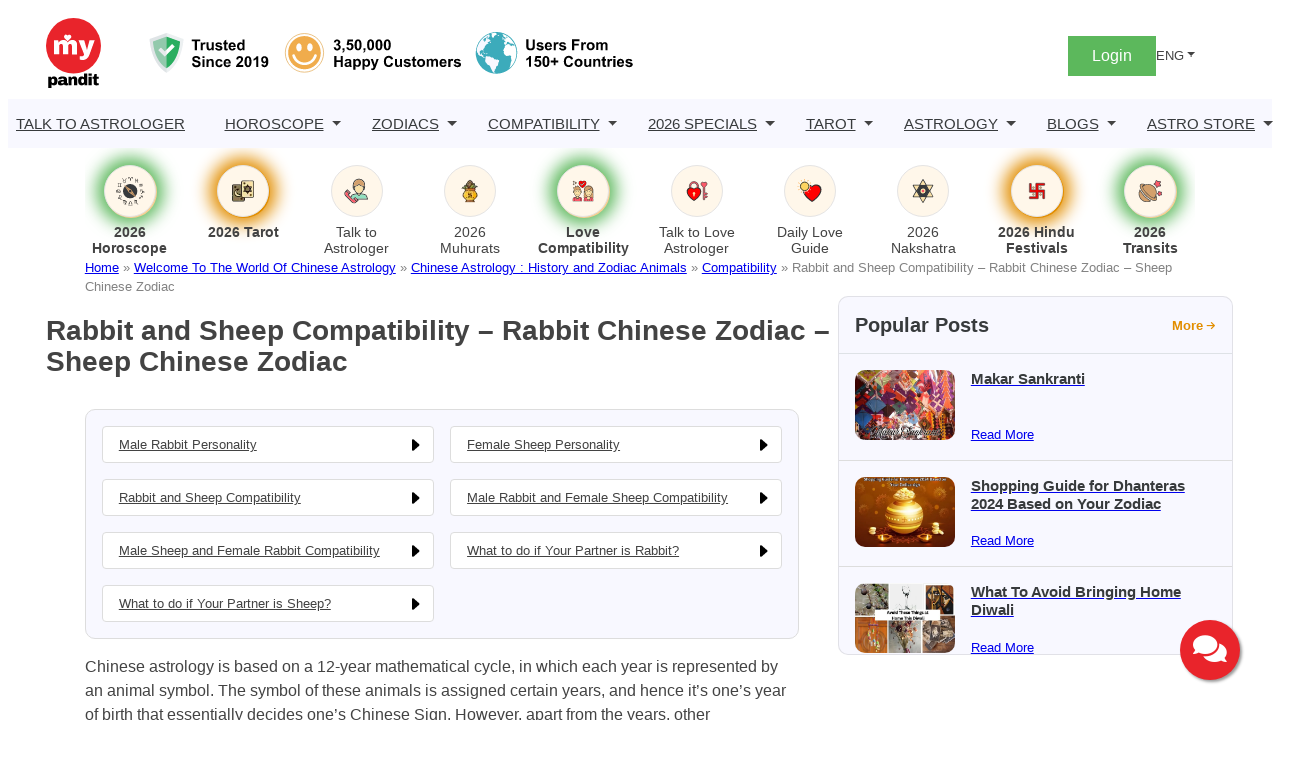

--- FILE ---
content_type: text/html; charset=UTF-8
request_url: https://www.mypandit.com/chinese-horoscope/zodiac/compatibility/rabbit-sheep/
body_size: 28340
content:
<!DOCTYPE html>
<html lang="en-GB">
<head>
	<meta charset="UTF-8" />
	<meta name="viewport" content="width=device-width, initial-scale=1" />
<meta name='robots' content='index, follow, max-image-preview:large, max-snippet:-1, max-video-preview:-1' />
	<style>img:is([sizes="auto" i], [sizes^="auto," i]) { contain-intrinsic-size: 3000px 1500px }</style>
	<link rel="alternate" href="https://www.mypandit.com/chinese-horoscope/zodiac/compatibility/rabbit-sheep/" hreflang="en" />
<link rel="alternate" href="https://www.mypandit.com/hindi/chinese-horoscope/zodiac/compatibility/rabbit-sheep/" hreflang="hi" />

	<!-- This site is optimized with the Yoast SEO Premium plugin v23.5 (Yoast SEO v25.3) - https://yoast.com/wordpress/plugins/seo/ -->
	<meta name="description" content="Know the personality of the Chinese zodiac Rabbit and Sheep and their compatibility score. Read Rabbit and Sheep Compatibility here." />
	<link rel="canonical" href="https://www.mypandit.com/chinese-horoscope/zodiac/compatibility/rabbit-sheep/" />
	<meta property="og:locale" content="en_GB" />
	<meta property="og:locale:alternate" content="hi_IN" />
	<meta property="og:type" content="article" />
	<meta property="og:title" content="Rabbit and Sheep Compatibility - Rabbit Chinese Zodiac - Sheep Chinese Zodiac" />
	<meta property="og:description" content="Know the personality of the Chinese zodiac Rabbit and Sheep and their compatibility score. Read Rabbit and Sheep Compatibility here." />
	<meta property="og:url" content="https://www.mypandit.com/chinese-horoscope/zodiac/compatibility/rabbit-sheep/" />
	<meta property="og:site_name" content="MyPandit.com" />
	<meta property="article:modified_time" content="2025-03-28T10:39:16+00:00" />
	<meta name="twitter:card" content="summary_large_image" />
	<script type="application/ld+json" class="yoast-schema-graph">{"@context":"https://schema.org","@graph":[{"@type":"WebPage","@id":"https://www.mypandit.com/chinese-horoscope/zodiac/compatibility/rabbit-sheep/","url":"https://www.mypandit.com/chinese-horoscope/zodiac/compatibility/rabbit-sheep/","name":"Rabbit and Sheep Compatibility - Rabbit Zodiac - Sheep Zodiac","isPartOf":{"@id":"https://www.mypandit.com/#website"},"datePublished":"2021-06-26T12:56:39+00:00","dateModified":"2025-03-28T10:39:16+00:00","description":"Know the personality of the Chinese zodiac Rabbit and Sheep and their compatibility score. Read Rabbit and Sheep Compatibility here.","breadcrumb":{"@id":"https://www.mypandit.com/chinese-horoscope/zodiac/compatibility/rabbit-sheep/#breadcrumb"},"inLanguage":"en-GB","potentialAction":[{"@type":"ReadAction","target":["https://www.mypandit.com/chinese-horoscope/zodiac/compatibility/rabbit-sheep/"]}]},{"@type":"BreadcrumbList","@id":"https://www.mypandit.com/chinese-horoscope/zodiac/compatibility/rabbit-sheep/#breadcrumb","itemListElement":[{"@type":"ListItem","position":1,"name":"Home","item":"https://www.mypandit.com/"},{"@type":"ListItem","position":2,"name":"Welcome To The World Of Chinese Astrology","item":"https://www.mypandit.com/chinese-horoscope/"},{"@type":"ListItem","position":3,"name":"Chinese Astrology : History and Zodiac Animals","item":"https://www.mypandit.com/chinese-horoscope/zodiac/"},{"@type":"ListItem","position":4,"name":"Compatibility","item":"https://www.mypandit.com/chinese-horoscope/zodiac/compatibility/"},{"@type":"ListItem","position":5,"name":"Rabbit and Sheep Compatibility &#8211; Rabbit Chinese Zodiac &#8211; Sheep Chinese Zodiac"}]},{"@type":"WebSite","@id":"https://www.mypandit.com/#website","url":"https://www.mypandit.com/","name":"MyPandit","description":"","publisher":{"@id":"https://www.mypandit.com/#organization"},"potentialAction":[{"@type":"SearchAction","target":{"@type":"EntryPoint","urlTemplate":"https://www.mypandit.com/?s={search_term_string}"},"query-input":{"@type":"PropertyValueSpecification","valueRequired":true,"valueName":"search_term_string"}}],"inLanguage":"en-GB"},{"@type":"Organization","@id":"https://www.mypandit.com/#organization","name":"MyPandit.com","url":"https://www.mypandit.com/","logo":{"@type":"ImageObject","inLanguage":"en-GB","@id":"https://www.mypandit.com/#/schema/logo/image/","url":"https://assets.mypandit.com/wp-content/uploads/2025/01/mypandit-logo.svg","contentUrl":"https://assets.mypandit.com/wp-content/uploads/2025/01/mypandit-logo.svg","caption":"MyPandit.com"},"image":{"@id":"https://www.mypandit.com/#/schema/logo/image/"}}]}</script>
	<!-- / Yoast SEO Premium plugin. -->


<title>Rabbit and Sheep Compatibility - Rabbit Zodiac - Sheep Zodiac</title>
<link rel="alternate" type="application/rss+xml" title="MyPandit.com &raquo; Feed" href="https://www.mypandit.com/feed/" />
<link rel="alternate" type="application/rss+xml" title="MyPandit.com &raquo; Comments Feed" href="https://www.mypandit.com/comments/feed/" />
<style id='wp-block-site-logo-inline-css'>
.wp-block-site-logo{box-sizing:border-box;line-height:0}.wp-block-site-logo a{display:inline-block;line-height:0}.wp-block-site-logo.is-default-size img{height:auto;width:120px}.wp-block-site-logo img{height:auto;max-width:100%}.wp-block-site-logo a,.wp-block-site-logo img{border-radius:inherit}.wp-block-site-logo.aligncenter{margin-left:auto;margin-right:auto;text-align:center}:root :where(.wp-block-site-logo.is-style-rounded){border-radius:9999px}
</style>
<style id='panditpress-icons-inline-css'>
@font-face {
    font-family: 'icomoon';
    src:  url('/wp-content/themes/panditpress/assets/css/../fonts/icons/icomoon.eot?ueo5em');
    src:  url('/wp-content/themes/panditpress/assets/css/../fonts/icons/icomoon.eot?ueo5em#iefix') format('embedded-opentype'),
      url('https://assets.mypandit.com/wp-content/themes/panditpress/assets/css/../fonts/icons/icomoon.ttf?ueo5em') format('truetype'),
      url('https://assets.mypandit.com/wp-content/themes/panditpress/assets/css/../fonts/icons/icomoon.woff?ueo5em') format('woff'),
      url('https://assets.mypandit.com/wp-content/themes/panditpress/assets/css/../fonts/icons/icomoon.svg?ueo5em#icomoon') format('svg');
    font-weight: normal;
    font-style: normal;
    font-display: swap;
  }
  
  [class^="icon-"], [class*=" icon-"] {
    /* use !important to prevent issues with browser extensions that change fonts */
    font-family: 'icomoon' !important;
    speak: never;
    font-style: normal;
    font-weight: normal;
    font-variant: normal;
    text-transform: none;
    line-height: 1;
  
    /* Better Font Rendering =========== */
    -webkit-font-smoothing: antialiased;
    -moz-osx-font-smoothing: grayscale;
  }
  .icon-star-empty:before {
    content: "\e904";
  }
  .icon-cart:before {
    content: "\e903";
  }
  .icon-plus-circle:before {
    content: "\e902";
  }
  .icon-angle-right:before {
    content: "\e900";
  }
  .icon-angle-left:before {
    content: "\e901";
  }
  .icon-cart1:before {
    content: "\e93a";
  }
  .icon-phone:before {
    content: "\e942";
  }
  .icon-bell:before {
    content: "\e951";
  }
  .icon-bubbles2:before {
    content: "\e96d";
  }
  .icon-user:before {
    content: "\e971";
  }
  .icon-search:before {
    content: "\e986";
  }
  .icon-star-half:before {
    content: "\e9d8";
  }
  .icon-star-full:before {
    content: "\e9d9";
  }
  .icon-play2:before {
    content: "\ea15";
  }
  .icon-arrow-up2:before {
    content: "\ea3a";
  }
  .icon-arrow-right2:before {
    content: "\ea3c";
  }
  .icon-arrow-down2:before {
    content: "\ea3e";
  }
  .icon-facebook:before {
    content: "\ea90";
  }
  .icon-instagram:before {
    content: "\ea92";
  }
  .icon-whatsapp:before {
    content: "\ea93";
  }
  .icon-twitter:before {
    content: "\ea96";
  }
  .icon-youtube:before {
    content: "\ea9d";
  }
  .icon-linkedin:before {
    content: "\eac9";
  }
  
  
</style>
<style media="all">.wp-block-image>a,.wp-block-image>figure>a{display:inline-block}.wp-block-image img{box-sizing:border-box;height:auto;max-width:100%;vertical-align:bottom}@media not (prefers-reduced-motion){.wp-block-image img.hide{visibility:hidden}.wp-block-image img.show{animation:show-content-image .4s}}.wp-block-image[style*=border-radius] img,.wp-block-image[style*=border-radius]>a{border-radius:inherit}.wp-block-image.has-custom-border img{box-sizing:border-box}.wp-block-image.aligncenter{text-align:center}.wp-block-image.alignfull>a,.wp-block-image.alignwide>a{width:100%}.wp-block-image.alignfull img,.wp-block-image.alignwide img{height:auto;width:100%}.wp-block-image .aligncenter,.wp-block-image .alignleft,.wp-block-image .alignright,.wp-block-image.aligncenter,.wp-block-image.alignleft,.wp-block-image.alignright{display:table}.wp-block-image .aligncenter>figcaption,.wp-block-image .alignleft>figcaption,.wp-block-image .alignright>figcaption,.wp-block-image.aligncenter>figcaption,.wp-block-image.alignleft>figcaption,.wp-block-image.alignright>figcaption{caption-side:bottom;display:table-caption}.wp-block-image .alignleft{float:left;margin:.5em 1em .5em 0}.wp-block-image .alignright{float:right;margin:.5em 0 .5em 1em}.wp-block-image .aligncenter{margin-left:auto;margin-right:auto}.wp-block-image :where(figcaption){margin-bottom:1em;margin-top:.5em}.wp-block-image.is-style-circle-mask img{border-radius:9999px}@supports ((-webkit-mask-image:none) or (mask-image:none)) or (-webkit-mask-image:none){.wp-block-image.is-style-circle-mask img{border-radius:0;-webkit-mask-image:url('data:image/svg+xml;utf8,<svg viewBox="0 0 100 100" xmlns="http://www.w3.org/2000/svg"><circle cx="50" cy="50" r="50"/></svg>');mask-image:url('data:image/svg+xml;utf8,<svg viewBox="0 0 100 100" xmlns="http://www.w3.org/2000/svg"><circle cx="50" cy="50" r="50"/></svg>');mask-mode:alpha;-webkit-mask-position:center;mask-position:center;-webkit-mask-repeat:no-repeat;mask-repeat:no-repeat;-webkit-mask-size:contain;mask-size:contain}}:root :where(.wp-block-image.is-style-rounded img,.wp-block-image .is-style-rounded img){border-radius:9999px}.wp-block-image figure{margin:0}.wp-lightbox-container{display:flex;flex-direction:column;position:relative}.wp-lightbox-container img{cursor:zoom-in}.wp-lightbox-container img:hover+button{opacity:1}.wp-lightbox-container button{align-items:center;-webkit-backdrop-filter:blur(16px) saturate(180%);backdrop-filter:blur(16px) saturate(180%);background-color:#5a5a5a40;border:none;border-radius:4px;cursor:zoom-in;display:flex;height:20px;justify-content:center;opacity:0;padding:0;position:absolute;right:16px;text-align:center;top:16px;width:20px;z-index:100}@media not (prefers-reduced-motion){.wp-lightbox-container button{transition:opacity .2s ease}}.wp-lightbox-container button:focus-visible{outline:3px auto #5a5a5a40;outline:3px auto -webkit-focus-ring-color;outline-offset:3px}.wp-lightbox-container button:hover{cursor:pointer;opacity:1}.wp-lightbox-container button:focus{opacity:1}.wp-lightbox-container button:focus,.wp-lightbox-container button:hover,.wp-lightbox-container button:not(:hover):not(:active):not(.has-background){background-color:#5a5a5a40;border:none}.wp-lightbox-overlay{box-sizing:border-box;cursor:zoom-out;height:100vh;left:0;overflow:hidden;position:fixed;top:0;visibility:hidden;width:100%;z-index:100000}.wp-lightbox-overlay .close-button{align-items:center;cursor:pointer;display:flex;justify-content:center;min-height:40px;min-width:40px;padding:0;position:absolute;right:calc(env(safe-area-inset-right) + 16px);top:calc(env(safe-area-inset-top) + 16px);z-index:5000000}.wp-lightbox-overlay .close-button:focus,.wp-lightbox-overlay .close-button:hover,.wp-lightbox-overlay .close-button:not(:hover):not(:active):not(.has-background){background:none;border:none}.wp-lightbox-overlay .lightbox-image-container{height:var(--wp--lightbox-container-height);left:50%;overflow:hidden;position:absolute;top:50%;transform:translate(-50%,-50%);transform-origin:top left;width:var(--wp--lightbox-container-width);z-index:9999999999}.wp-lightbox-overlay .wp-block-image{align-items:center;box-sizing:border-box;display:flex;height:100%;justify-content:center;margin:0;position:relative;transform-origin:0 0;width:100%;z-index:3000000}.wp-lightbox-overlay .wp-block-image img{height:var(--wp--lightbox-image-height);min-height:var(--wp--lightbox-image-height);min-width:var(--wp--lightbox-image-width);width:var(--wp--lightbox-image-width)}.wp-lightbox-overlay .wp-block-image figcaption{display:none}.wp-lightbox-overlay button{background:none;border:none}.wp-lightbox-overlay .scrim{background-color:#fff;height:100%;opacity:.9;position:absolute;width:100%;z-index:2000000}.wp-lightbox-overlay.active{visibility:visible}@media not (prefers-reduced-motion){.wp-lightbox-overlay.active{animation:turn-on-visibility .25s both}.wp-lightbox-overlay.active img{animation:turn-on-visibility .35s both}.wp-lightbox-overlay.show-closing-animation:not(.active){animation:turn-off-visibility .35s both}.wp-lightbox-overlay.show-closing-animation:not(.active) img{animation:turn-off-visibility .25s both}.wp-lightbox-overlay.zoom.active{animation:none;opacity:1;visibility:visible}.wp-lightbox-overlay.zoom.active .lightbox-image-container{animation:lightbox-zoom-in .4s}.wp-lightbox-overlay.zoom.active .lightbox-image-container img{animation:none}.wp-lightbox-overlay.zoom.active .scrim{animation:turn-on-visibility .4s forwards}.wp-lightbox-overlay.zoom.show-closing-animation:not(.active){animation:none}.wp-lightbox-overlay.zoom.show-closing-animation:not(.active) .lightbox-image-container{animation:lightbox-zoom-out .4s}.wp-lightbox-overlay.zoom.show-closing-animation:not(.active) .lightbox-image-container img{animation:none}.wp-lightbox-overlay.zoom.show-closing-animation:not(.active) .scrim{animation:turn-off-visibility .4s forwards}}@keyframes show-content-image{0%{visibility:hidden}99%{visibility:hidden}to{visibility:visible}}@keyframes turn-on-visibility{0%{opacity:0}to{opacity:1}}@keyframes turn-off-visibility{0%{opacity:1;visibility:visible}99%{opacity:0;visibility:visible}to{opacity:0;visibility:hidden}}@keyframes lightbox-zoom-in{0%{transform:translate(calc((-100vw + var(--wp--lightbox-scrollbar-width))/2 + var(--wp--lightbox-initial-left-position)),calc(-50vh + var(--wp--lightbox-initial-top-position))) scale(var(--wp--lightbox-scale))}to{transform:translate(-50%,-50%) scale(1)}}@keyframes lightbox-zoom-out{0%{transform:translate(-50%,-50%) scale(1);visibility:visible}99%{visibility:visible}to{transform:translate(calc((-100vw + var(--wp--lightbox-scrollbar-width))/2 + var(--wp--lightbox-initial-left-position)),calc(-50vh + var(--wp--lightbox-initial-top-position))) scale(var(--wp--lightbox-scale));visibility:hidden}}</style>

<style id='wp-block-group-inline-css'>
.wp-block-group{box-sizing:border-box}:where(.wp-block-group.wp-block-group-is-layout-constrained){position:relative}
</style>
<style media="all">.login-signup-block{margin-top:5px}.menuHide{display:none!important}.menuWithoutLogin a,.menuWithLogin .myAccount .myAccountDropdown li a,.menuWithLogin .myAccount
a{color:#373A3C;display:flex;align-items:center;text-decoration:none}.menuWithoutLogin .icon,.menuWithLogin .myAccount a .dropdown-toggle
.icon{width:32px;height:32px;display:inline-flex;background:#eeeef9;border-radius:50%;align-items:center;justify-content:center;font-size:.8em;color:#E28E00}.menuWithLogin .myAccount
.myAccountDropdown{display:none}.menuWithLogin
.myAccount{position:relative;display:inline-block}.menuWithLogin .myAccount:hover
.myAccountDropdown{border-radius:0 0 .625rem .625rem;min-width:14rem;box-shadow:0 1rem 3rem rgba(55,58,60,.175);background:#FFF;position:absolute;right:0;padding:.5rem 0;margin:0;color:#373A3C;display:block;z-index:1}.menuWithLogin .myAccount a .dropdown-toggle{color:#434343;display:flex;align-items:center;text-decoration:none;white-space:nowrap}.menuWithLogin .myAccount a .dropdown-toggle::after{margin-left:.255em;content:"";border:.3rem solid transparent;border-top:.3rem solid;display:none}.menuWithLogin .myAccount:hover .myAccountDropdown
li{border-top:1px solid #DEE2E6}.menuWithLogin .myAccount:hover .myAccountDropdown li:first-child{border:0}.menuWithLogin .myAccount:hover .myAccountDropdown li a.dropdown-item{display:block;padding:.25rem 1rem;font-size:14px;border:1px
solid transparent}.menuWithLogin .myAccount:hover .myAccountDropdown li a.dropdown-item:hover,.menuWithLogin .myAccount:hover .myAccountDropdown li a.dropdown-item:focus{color:#E28E00}.errorEmail,.invalid_otp_head{color:red;display:none;text-align:center}.loaderContainer{width:100%;height:100%;display:none;position:absolute;top:0;left:0;background:rgba(0,0,0,.4)}.loader{width:36px;height:36px;border:5px
solid #ED981C;position:absolute;border-bottom-color:transparent;border-radius:50%;display:inline-block;box-sizing:border-box;animation:rotation 1s linear infinite;left:45%;top:45%;transform:translate(-50%,-50%)}@keyframes
rotation{0%{transform:rotate(0)}100%{transform:rotate(360deg)}}ul.myAccountDropdown
li{list-style:none}ul.myAccountDropdown li
.icon{width:50px;height:50px;justify-content:center;align-items:center;display:flex;background:#fff;border-radius:50%;border:1px
solid #DEE2E6;margin-right:1rem}ul.myAccountDropdown li .icon
svg{color:#E28E00}ul.myAccountDropdown
li.user_icon{display:flex;padding:.5rem 1rem;border-top:1px solid rgba(67,67,67,.15);align-items:center}.menuWithoutLogin{display:flex;align-items:center;gap:1rem}.menuWithoutLogin .login-signup-btn{padding:.5rem 1.5rem;background:#5CB85C;display:block;color:#fff}.login-signup
.languages{display:block;position:relative}.login-signup .dropdown-toggle{color:#434343;display:flex;align-items:center;text-decoration:none;transition:color .15s,background .15s,border-color .15s;font-size:.8em;white-space:nowrap}.login-signup
.languagesDropdown{position:absolute;top:100%;z-index:1;margin:0;padding:0;display:none;overflow:hidden;right:0;min-width:6rem;font-size:1rem;color:#373A3C;text-align:left;list-style:none;background:#FFF;border:1px
solid rgba(55,58,60,.15);border-radius:0 0 .625rem .625rem}.login-signup .languagesDropdown .lang-item
a{display:block;width:100%;padding:.25rem 1rem;clear:both;font-size:14px;font-weight:400;color:#373A3C}.login-signup .languagesDropdown .lang-item a:hover{color:#E28E00}.login-signup .languages:hover
.languagesDropdown{display:block}.login-signup .languages .dropdown-toggle::after{display:inline-table;margin-left:.255em;vertical-align:.255em;content:"";border:.3rem solid transparent;border-top:.3rem solid}.login-signup
.menuWithLogin{display:flex;justify-content:space-between;gap:1rem;align-items:center}.cart{position:relative;color:#373A3C;text-decoration:none;padding:10px
.5rem 0}.cart span::before{font-size:20px}.cartNumber{width:20px;height:20px;position:absolute;display:flex;justify-content:center;align-items:center;top:-3px;left:0;padding:0
.25rem;color:#fff;background:#E28E00;border-radius:50%;font-size:.7em;box-sizing:border-box;line-height:normal}@media (max-width:992px){.login-signup
.menuWithLogin{gap:0.5rem}.menuWithoutLogin .login-signup-btn{padding:.25rem .5rem}.menuWithoutLogin{gap:.5rem}}</style>

<style id='wp-block-navigation-link-inline-css'>
.wp-block-navigation .wp-block-navigation-item__label{overflow-wrap:break-word}.wp-block-navigation .wp-block-navigation-item__description{display:none}.link-ui-tools{border-top:1px solid #f0f0f0;padding:8px}.link-ui-block-inserter{padding-top:8px}.link-ui-block-inserter__back{margin-left:8px;text-transform:uppercase}
</style>
<style media="all">.wp-block-navigation{position:relative;--navigation-layout-justification-setting:flex-start;--navigation-layout-direction:row;--navigation-layout-wrap:wrap;--navigation-layout-justify:flex-start;--navigation-layout-align:center}.wp-block-navigation ul{margin-bottom:0;margin-left:0;margin-top:0;padding-left:0}.wp-block-navigation ul,.wp-block-navigation ul li{list-style:none;padding:0}.wp-block-navigation .wp-block-navigation-item{align-items:center;background-color:inherit;display:flex;position:relative}.wp-block-navigation .wp-block-navigation-item .wp-block-navigation__submenu-container:empty{display:none}.wp-block-navigation .wp-block-navigation-item__content{display:block}.wp-block-navigation .wp-block-navigation-item__content.wp-block-navigation-item__content{color:inherit}.wp-block-navigation.has-text-decoration-underline .wp-block-navigation-item__content,.wp-block-navigation.has-text-decoration-underline .wp-block-navigation-item__content:active,.wp-block-navigation.has-text-decoration-underline .wp-block-navigation-item__content:focus{text-decoration:underline}.wp-block-navigation.has-text-decoration-line-through .wp-block-navigation-item__content,.wp-block-navigation.has-text-decoration-line-through .wp-block-navigation-item__content:active,.wp-block-navigation.has-text-decoration-line-through .wp-block-navigation-item__content:focus{text-decoration:line-through}.wp-block-navigation :where(a),.wp-block-navigation :where(a:active),.wp-block-navigation :where(a:focus){text-decoration:none}.wp-block-navigation .wp-block-navigation__submenu-icon{align-self:center;background-color:inherit;border:none;color:currentColor;display:inline-block;font-size:inherit;height:.6em;line-height:0;margin-left:.25em;padding:0;width:.6em}.wp-block-navigation .wp-block-navigation__submenu-icon svg{display:inline-block;stroke:currentColor;height:inherit;margin-top:.075em;width:inherit}.wp-block-navigation.is-vertical{--navigation-layout-direction:column;--navigation-layout-justify:initial;--navigation-layout-align:flex-start}.wp-block-navigation.no-wrap{--navigation-layout-wrap:nowrap}.wp-block-navigation.items-justified-center{--navigation-layout-justification-setting:center;--navigation-layout-justify:center}.wp-block-navigation.items-justified-center.is-vertical{--navigation-layout-align:center}.wp-block-navigation.items-justified-right{--navigation-layout-justification-setting:flex-end;--navigation-layout-justify:flex-end}.wp-block-navigation.items-justified-right.is-vertical{--navigation-layout-align:flex-end}.wp-block-navigation.items-justified-space-between{--navigation-layout-justification-setting:space-between;--navigation-layout-justify:space-between}.wp-block-navigation .has-child .wp-block-navigation__submenu-container{align-items:normal;background-color:inherit;color:inherit;display:flex;flex-direction:column;height:0;left:-1px;opacity:0;overflow:hidden;position:absolute;top:100%;visibility:hidden;width:0;z-index:2}@media not (prefers-reduced-motion){.wp-block-navigation .has-child .wp-block-navigation__submenu-container{transition:opacity .1s linear}}.wp-block-navigation .has-child .wp-block-navigation__submenu-container>.wp-block-navigation-item>.wp-block-navigation-item__content{display:flex;flex-grow:1}.wp-block-navigation .has-child .wp-block-navigation__submenu-container>.wp-block-navigation-item>.wp-block-navigation-item__content .wp-block-navigation__submenu-icon{margin-left:auto;margin-right:0}.wp-block-navigation .has-child .wp-block-navigation__submenu-container .wp-block-navigation-item__content{margin:0}@media (min-width:782px){.wp-block-navigation .has-child .wp-block-navigation__submenu-container .wp-block-navigation__submenu-container{left:100%;top:-1px}.wp-block-navigation .has-child .wp-block-navigation__submenu-container .wp-block-navigation__submenu-container:before{background:#0000;content:"";display:block;height:100%;position:absolute;right:100%;width:.5em}.wp-block-navigation .has-child .wp-block-navigation__submenu-container .wp-block-navigation__submenu-icon{margin-right:.25em}.wp-block-navigation .has-child .wp-block-navigation__submenu-container .wp-block-navigation__submenu-icon svg{transform:rotate(-90deg)}}.wp-block-navigation .has-child .wp-block-navigation-submenu__toggle[aria-expanded=true]~.wp-block-navigation__submenu-container,.wp-block-navigation .has-child:not(.open-on-click):hover>.wp-block-navigation__submenu-container,.wp-block-navigation .has-child:not(.open-on-click):not(.open-on-hover-click):focus-within>.wp-block-navigation__submenu-container{height:auto;min-width:200px;opacity:1;overflow:visible;visibility:visible;width:auto}.wp-block-navigation.has-background .has-child .wp-block-navigation__submenu-container{left:0;top:100%}@media (min-width:782px){.wp-block-navigation.has-background .has-child .wp-block-navigation__submenu-container .wp-block-navigation__submenu-container{left:100%;top:0}}.wp-block-navigation-submenu{display:flex;position:relative}.wp-block-navigation-submenu .wp-block-navigation__submenu-icon svg{stroke:currentColor}button.wp-block-navigation-item__content{background-color:initial;border:none;color:currentColor;font-family:inherit;font-size:inherit;font-style:inherit;font-weight:inherit;letter-spacing:inherit;line-height:inherit;text-align:left;text-transform:inherit}.wp-block-navigation-submenu__toggle{cursor:pointer}.wp-block-navigation-item.open-on-click .wp-block-navigation-submenu__toggle{padding-left:0;padding-right:.85em}.wp-block-navigation-item.open-on-click .wp-block-navigation-submenu__toggle+.wp-block-navigation__submenu-icon{margin-left:-.6em;pointer-events:none}.wp-block-navigation-item.open-on-click button.wp-block-navigation-item__content:not(.wp-block-navigation-submenu__toggle){padding:0}.wp-block-navigation .wp-block-page-list,.wp-block-navigation__container,.wp-block-navigation__responsive-close,.wp-block-navigation__responsive-container,.wp-block-navigation__responsive-container-content,.wp-block-navigation__responsive-dialog{gap:inherit}:where(.wp-block-navigation.has-background .wp-block-navigation-item a:not(.wp-element-button)),:where(.wp-block-navigation.has-background .wp-block-navigation-submenu a:not(.wp-element-button)){padding:.5em 1em}:where(.wp-block-navigation .wp-block-navigation__submenu-container .wp-block-navigation-item a:not(.wp-element-button)),:where(.wp-block-navigation .wp-block-navigation__submenu-container .wp-block-navigation-submenu a:not(.wp-element-button)),:where(.wp-block-navigation .wp-block-navigation__submenu-container .wp-block-navigation-submenu button.wp-block-navigation-item__content),:where(.wp-block-navigation .wp-block-navigation__submenu-container .wp-block-pages-list__item button.wp-block-navigation-item__content){padding:.5em 1em}.wp-block-navigation.items-justified-right .wp-block-navigation__container .has-child .wp-block-navigation__submenu-container,.wp-block-navigation.items-justified-right .wp-block-page-list>.has-child .wp-block-navigation__submenu-container,.wp-block-navigation.items-justified-space-between .wp-block-page-list>.has-child:last-child .wp-block-navigation__submenu-container,.wp-block-navigation.items-justified-space-between>.wp-block-navigation__container>.has-child:last-child .wp-block-navigation__submenu-container{left:auto;right:0}.wp-block-navigation.items-justified-right .wp-block-navigation__container .has-child .wp-block-navigation__submenu-container .wp-block-navigation__submenu-container,.wp-block-navigation.items-justified-right .wp-block-page-list>.has-child .wp-block-navigation__submenu-container .wp-block-navigation__submenu-container,.wp-block-navigation.items-justified-space-between .wp-block-page-list>.has-child:last-child .wp-block-navigation__submenu-container .wp-block-navigation__submenu-container,.wp-block-navigation.items-justified-space-between>.wp-block-navigation__container>.has-child:last-child .wp-block-navigation__submenu-container .wp-block-navigation__submenu-container{left:-1px;right:-1px}@media (min-width:782px){.wp-block-navigation.items-justified-right .wp-block-navigation__container .has-child .wp-block-navigation__submenu-container .wp-block-navigation__submenu-container,.wp-block-navigation.items-justified-right .wp-block-page-list>.has-child .wp-block-navigation__submenu-container .wp-block-navigation__submenu-container,.wp-block-navigation.items-justified-space-between .wp-block-page-list>.has-child:last-child .wp-block-navigation__submenu-container .wp-block-navigation__submenu-container,.wp-block-navigation.items-justified-space-between>.wp-block-navigation__container>.has-child:last-child .wp-block-navigation__submenu-container .wp-block-navigation__submenu-container{left:auto;right:100%}}.wp-block-navigation:not(.has-background) .wp-block-navigation__submenu-container{background-color:#fff;border:1px solid #00000026}.wp-block-navigation.has-background .wp-block-navigation__submenu-container{background-color:inherit}.wp-block-navigation:not(.has-text-color) .wp-block-navigation__submenu-container{color:#000}.wp-block-navigation__container{align-items:var(--navigation-layout-align,initial);display:flex;flex-direction:var(--navigation-layout-direction,initial);flex-wrap:var(--navigation-layout-wrap,wrap);justify-content:var(--navigation-layout-justify,initial);list-style:none;margin:0;padding-left:0}.wp-block-navigation__container .is-responsive{display:none}.wp-block-navigation__container:only-child,.wp-block-page-list:only-child{flex-grow:1}@keyframes overlay-menu__fade-in-animation{0%{opacity:0;transform:translateY(.5em)}to{opacity:1;transform:translateY(0)}}.wp-block-navigation__responsive-container{bottom:0;display:none;left:0;position:fixed;right:0;top:0}.wp-block-navigation__responsive-container :where(.wp-block-navigation-item a){color:inherit}.wp-block-navigation__responsive-container .wp-block-navigation__responsive-container-content{align-items:var(--navigation-layout-align,initial);display:flex;flex-direction:var(--navigation-layout-direction,initial);flex-wrap:var(--navigation-layout-wrap,wrap);justify-content:var(--navigation-layout-justify,initial)}.wp-block-navigation__responsive-container:not(.is-menu-open.is-menu-open){background-color:inherit!important;color:inherit!important}.wp-block-navigation__responsive-container.is-menu-open{background-color:inherit;display:flex;flex-direction:column;overflow:auto;padding:clamp(1rem,var(--wp--style--root--padding-top),20rem) clamp(1rem,var(--wp--style--root--padding-right),20rem) clamp(1rem,var(--wp--style--root--padding-bottom),20rem) clamp(1rem,var(--wp--style--root--padding-left),20rem);z-index:100000}@media not (prefers-reduced-motion){.wp-block-navigation__responsive-container.is-menu-open{animation:overlay-menu__fade-in-animation .1s ease-out;animation-fill-mode:forwards}}.wp-block-navigation__responsive-container.is-menu-open .wp-block-navigation__responsive-container-content{align-items:var(--navigation-layout-justification-setting,inherit);display:flex;flex-direction:column;flex-wrap:nowrap;overflow:visible;padding-top:calc(2rem + 24px)}.wp-block-navigation__responsive-container.is-menu-open .wp-block-navigation__responsive-container-content,.wp-block-navigation__responsive-container.is-menu-open .wp-block-navigation__responsive-container-content .wp-block-navigation__container,.wp-block-navigation__responsive-container.is-menu-open .wp-block-navigation__responsive-container-content .wp-block-page-list{justify-content:flex-start}.wp-block-navigation__responsive-container.is-menu-open .wp-block-navigation__responsive-container-content .wp-block-navigation__submenu-icon{display:none}.wp-block-navigation__responsive-container.is-menu-open .wp-block-navigation__responsive-container-content .has-child .wp-block-navigation__submenu-container{border:none;height:auto;min-width:200px;opacity:1;overflow:initial;padding-left:2rem;padding-right:2rem;position:static;visibility:visible;width:auto}.wp-block-navigation__responsive-container.is-menu-open .wp-block-navigation__responsive-container-content .wp-block-navigation__container,.wp-block-navigation__responsive-container.is-menu-open .wp-block-navigation__responsive-container-content .wp-block-navigation__submenu-container{gap:inherit}.wp-block-navigation__responsive-container.is-menu-open .wp-block-navigation__responsive-container-content .wp-block-navigation__submenu-container{padding-top:var(--wp--style--block-gap,2em)}.wp-block-navigation__responsive-container.is-menu-open .wp-block-navigation__responsive-container-content .wp-block-navigation-item__content{padding:0}.wp-block-navigation__responsive-container.is-menu-open .wp-block-navigation__responsive-container-content .wp-block-navigation-item,.wp-block-navigation__responsive-container.is-menu-open .wp-block-navigation__responsive-container-content .wp-block-navigation__container,.wp-block-navigation__responsive-container.is-menu-open .wp-block-navigation__responsive-container-content .wp-block-page-list{align-items:var(--navigation-layout-justification-setting,initial);display:flex;flex-direction:column}.wp-block-navigation__responsive-container.is-menu-open .wp-block-navigation-item,.wp-block-navigation__responsive-container.is-menu-open .wp-block-navigation-item .wp-block-navigation__submenu-container,.wp-block-navigation__responsive-container.is-menu-open .wp-block-navigation__container,.wp-block-navigation__responsive-container.is-menu-open .wp-block-page-list{background:#0000!important;color:inherit!important}.wp-block-navigation__responsive-container.is-menu-open .wp-block-navigation__submenu-container.wp-block-navigation__submenu-container.wp-block-navigation__submenu-container.wp-block-navigation__submenu-container{left:auto;right:auto}@media (min-width:600px){.wp-block-navigation__responsive-container:not(.hidden-by-default):not(.is-menu-open){background-color:inherit;display:block;position:relative;width:100%;z-index:auto}.wp-block-navigation__responsive-container:not(.hidden-by-default):not(.is-menu-open) .wp-block-navigation__responsive-container-close{display:none}.wp-block-navigation__responsive-container.is-menu-open .wp-block-navigation__submenu-container.wp-block-navigation__submenu-container.wp-block-navigation__submenu-container.wp-block-navigation__submenu-container{left:0}}.wp-block-navigation:not(.has-background) .wp-block-navigation__responsive-container.is-menu-open{background-color:#fff}.wp-block-navigation:not(.has-text-color) .wp-block-navigation__responsive-container.is-menu-open{color:#000}.wp-block-navigation__toggle_button_label{font-size:1rem;font-weight:700}.wp-block-navigation__responsive-container-close,.wp-block-navigation__responsive-container-open{background:#0000;border:none;color:currentColor;cursor:pointer;margin:0;padding:0;text-transform:inherit;vertical-align:middle}.wp-block-navigation__responsive-container-close svg,.wp-block-navigation__responsive-container-open svg{fill:currentColor;display:block;height:24px;pointer-events:none;width:24px}.wp-block-navigation__responsive-container-open{display:flex}.wp-block-navigation__responsive-container-open.wp-block-navigation__responsive-container-open.wp-block-navigation__responsive-container-open{font-family:inherit;font-size:inherit;font-weight:inherit}@media (min-width:600px){.wp-block-navigation__responsive-container-open:not(.always-shown){display:none}}.wp-block-navigation__responsive-container-close{position:absolute;right:0;top:0;z-index:2}.wp-block-navigation__responsive-container-close.wp-block-navigation__responsive-container-close.wp-block-navigation__responsive-container-close{font-family:inherit;font-size:inherit;font-weight:inherit}.wp-block-navigation__responsive-close{width:100%}.has-modal-open .wp-block-navigation__responsive-close{margin-left:auto;margin-right:auto;max-width:var(--wp--style--global--wide-size,100%)}.wp-block-navigation__responsive-close:focus{outline:none}.is-menu-open .wp-block-navigation__responsive-close,.is-menu-open .wp-block-navigation__responsive-container-content,.is-menu-open .wp-block-navigation__responsive-dialog{box-sizing:border-box}.wp-block-navigation__responsive-dialog{position:relative}.has-modal-open .admin-bar .is-menu-open .wp-block-navigation__responsive-dialog{margin-top:46px}@media (min-width:782px){.has-modal-open .admin-bar .is-menu-open .wp-block-navigation__responsive-dialog{margin-top:32px}}html.has-modal-open{overflow:hidden}.wp-block-navigation .wp-block-navigation-item__content.wp-block-navigation-item__content{font-size:15px;padding:.8rem 8px;color:#373a3c}.wp-block-navigation .wp-block-navigation-item__content.wp-block-navigation-item__content:hover{color:#ed981c;text-decoration:none;transition:.5s all;top:100%}.wp-block-navigation:not(.has-text-color) .wp-block-navigation__submenu-container{list-style:none;background-color:#f8f8ff;float:left;padding:.5rem 0;border-radius:.25rem;display:table;top:100%;min-width:10rem;padding-top:.5rem}.wp-block-navigation:not(.has-text-color) .wp-block-navigation__submenu-container li a
span.menu_tag{top:-20%}.wp-block-navigation .has-child .wp-block-navigation-submenu__toggle[aria-expanded="true"] ~ .wp-block-navigation__submenu-container,.wp-block-navigation .has-child:not(.open-on-click):hover > .wp-block-navigation__submenu-container,.wp-block-navigation .has-child:not(.open-on-click):not(.open-on-hover-click):focus-within>.wp-block-navigation__submenu-container{min-width:10rem}.wp-block-navigation__responsive-container.has-modal-open button.wp-block-navigation-submenu__toggle
svg{width:10px;height:10px;border-width:1px;margin-top:-15px;transition:all .3s ease-out}.wp-block-navigation__responsive-container.has-modal-open button.submenuOpen svg,.wp-block-navigation__responsive-container.has-modal-open button[aria-expanded="true"] svg{transform:rotate(180deg);color:#ed981c}.wp-block-navigation__responsive-container.has-modal-open ul.wp-block-navigation__submenu-container,.wp-block-navigation__responsive-container.has-modal-open button[aria-expanded="false"]+ul.wp-block-navigation__submenu-container{display:none}.wp-block-navigation__responsive-container.has-modal-open button[aria-expanded="true"]+ul.wp-block-navigation__submenu-container{display:block}.wp-block-navigation a:where(:not(.wp-element-button)):hover{text-decoration:none;color:#ed981c}.wp-block-navigation .has-child .wp-block-navigation__submenu-container>.wp-block-navigation-item>.wp-block-navigation-item__content{display:block;width:100%;padding:.25rem 1rem;clear:both;font-size:14px;font-weight:400;white-space:nowrap;border-bottom:1px solid transparent;border-top:1px solid transparent;text-transform:capitalize}.wp-block-navigation .has-child .wp-block-navigation__submenu-container>.wp-block-navigation-item>.wp-block-navigation-item__content:hover{color:#e28e00;background-color:#fff;border-bottom:1px solid #dee2e6;border-top:1px solid #dee2e6}.gp-menu-group{background:#f8f8ff}.wp-block-navigation .wp-block-navigation__submenu-icon{margin-left:0px;transition:0.5s;font-size:15px}body nav ul.wp-block-navigation
li.dashboard{display:none}body.logged-in .wp-block-navigation
li.dashboard{display:block}body.logged-in .wp-block-navigation
li.tta{display:none}@media only screen and (min-width: 1024px){.wp-block-navigation-submenu__toggle::after{display:block;content:"";border-top:.3rem solid;border-right:.3rem solid transparent;border-bottom:0;border-left:.3rem solid transparent}.wp-block-navigation-submenu .wp-block-navigation__submenu-icon
svg{display:none}}@media (min-width: 992px){.wp-block-navigation__responsive-container-open:not(.always-shown){display:none;margin-left:12px}.wp-block-navigation__responsive-container-open{display:none}}@media only screen and (max-width: 1260px){.wp-block-navigation .wp-block-navigation-item__content.wp-block-navigation-item__content{font-size:12px;color:#373a3c}}@media only screen and (max-width: 992px){.wp-block-navigation__responsive-container.is-menu-open
.wp-block-navigation__responsive-container-content
.wp-block-navigation__submenu-icon{display:flex;align-items:center;justify-content:center;position:absolute;right:7px;top:7px;background-color:#fff;width:30px;height:30px;border:1px
solid #DEE2E6;border-radius:100%}.wp-block-navigation__responsive-container.has-modal-open button.wp-block-navigation-submenu__toggle{padding-top:14px}.wp-block-navigation__container{gap:0!important}.wp-block-navigation:not(.has-background) .wp-block-navigation__responsive-container.is-menu-open{background-color:rgba(0,0,0,0.8)}.wp-block-navigation__responsive-container-close.wp-block-navigation__responsive-container-close.wp-block-navigation__responsive-container-close{color:#fff;font-weight:700}.wp-block-navigation ul,.wp-block-navigation ul
li{list-style:none;padding:0}.wp-block-navigation__responsive-container{left:0;position:fixed;right:0;top:0;padding:0;width:100%}.wp-block-navigation__responsive-container.is-menu-open .wp-block-navigation__responsive-container-content{padding-top:0}.wp-block-navigation .wp-block-navigation-item__content{display:flex}.wp-block-navigation .wp-block-navigation-item{border-bottom:1px solid #eee}.wp-block-navigation
ul{overflow:hidden}.wp-block-navigation__responsive-container.is-menu-open .wp-block-navigation__container{background-color:#F8F8FF !important}.has-modal-open .wp-block-navigation-item__content{font-size:12px;padding:.8rem 10px!important;color:#373a3c}.wp-block-navigation .wp-block-navigation__submenu-icon{position:absolute;top:30px;right:10px;display:flex;justify-content:center;align-items:center}.wp-block-navigation:not(.has-text-color) .wp-block-navigation__submenu-container{background-color:#fff!important}.wp-block-navigation__responsive-container.is-menu-open .wp-block-navigation__responsive-container-content .has-child .wp-block-navigation__submenu-container{padding:0;margin:0;background-color:#fff !important}.wp-block-navigation .has-child .wp-block-navigation__submenu-container>.wp-block-navigation-item>.wp-block-navigation-item__content{padding:0!important;box-sizing:border-box}.wp-block-navigation__responsive-container.is-menu-open{padding:0}.wp-block-navigation__responsive-container-content{left:-100%;display:block;width:85%;transition:all .4s ease;top:0;padding-bottom:15px;background-color:#f8f8f8;position:fixed;height:100vh}.wp-block-navigation__responsive-container.is-menu-open .wp-block-navigation__responsive-container-content{left:0}.wp-block-navigation__responsive-container-close{right:5px;top:5px}}@media (max-width: 992px){.wp-block-navigation__responsive-container-open:not(.always-shown){display:block;margin-left:12px;margin-top:20px}.wp-block-navigation__responsive-container-open
svg{height:16px;width:32px}.wp-block-navigation__responsive-container-close
svg{width:auto !important;height:auto !important;font-size:35px}.wp-block-navigation__responsive-container-open:not(.always-shown) img{max-width:max-content}.menu-border{border-bottom:1px solid #dee2e6;margin-bottom:0!important}.menu-border>div{height:69px}.gp-menu-group{border:none;position:absolute;top:7px;background-color:#fff}.wp-block-navigation-submenu__toggle::after{display:block}.wp-block-navigation__responsive-container.is-menu-open .wp-block-navigation__responsive-container-content
li.dashboard{display:none}.logged-in .wp-block-navigation__responsive-container.is-menu-open .wp-block-navigation__responsive-container-content
li.dashboard{display:block}.logged-in .wp-block-navigation__responsive-container.is-menu-open .wp-block-navigation__responsive-container-content
li.tta{display:none}}@media (max-width: 767px){.wp-block-navigation
ul{overflow:auto}.wp-block-navigation__responsive-container.is-menu-open{background-color:#fff}}@media only screen and (max-width: 991px){.has-modal-open.is-menu-open{width:100%;z-index:5;padding:0}.wp-block-navigation__responsive-container.is-menu-open .wp-block-navigation__responsive-container-content .has-child .wp-block-navigation__submenu-container
li{border:0;padding:.25rem 1rem}.wp-block-navigation__responsive-container.is-menu-open .wp-block-navigation__responsive-container-content .has-child .wp-block-navigation__submenu-container li
a{font-size:13px}}.gp-post-featured-image figure amp-img
img{width:100%;height:auto}</style>


<style id='gp-small-menu-style-inline-css'>
.small-menu{width:100%;position:relative} 
.small-menu .navbar-mobile .main-nav .icon{position:relative;border-radius:50%;width:50px;height:50px;display:flex;align-items:center;justify-content:center;margin:0 auto} 
.small-menu .navbar-mobile .main-nav .icon::before{content:'';position:absolute;width:50px;height:50px;background:#fff7ea;border:1px solid #e5e4e4;border-radius:100%;z-index:-1;transition:all .2s ease-in-out} 
.small-menu .navbar-mobile .main-nav a:hover .icon::before{transform:scale(1);border-color:#E28E00} 
.small-menu .navbar-mobile .main-nav li:first-child,.small-menu .navbar-mobile .main-nav li:nth-child(2),.small-menu .navbar-mobile .main-nav li:nth-child(5),.small-menu .navbar-mobile .main-nav li:nth-child(9),.small-menu .navbar-mobile .main-nav li:nth-child(10),.small-menu .navbar-mobile .main-nav li:last-child{font-weight:700} 
.small-menu .navbar-mobile .main-nav li:first-child .icon::before,.small-menu .navbar-mobile .main-nav li:nth-child(5) .icon::before,.small-menu .navbar-mobile .main-nav li:nth-child(9) .icon::before,.small-menu .navbar-mobile .main-nav li:nth-child(10) .icon::before,.small-menu .navbar-mobile .main-nav li:last-child .icon::before{animation:glow 1s ease-in-out infinite alternate} 
@keyframes glow{0%,100%{box-shadow:1px 1px #F6CF94,0 0 20px 5px #5CB85C}50%{box-shadow:1px 1px #F6CF94,0 0 16px 8px #5CB85C}} 
.small-menu .navbar-mobile .main-nav li:nth-child(2) .icon::before,.small-menu .navbar-mobile .main-nav li:nth-child(9) .icon::before,.small-menu .navbar-mobile .main-nav li:nth-child(11) .icon::before{animation:muhurat_glow 1s ease-in-out infinite alternate} 
@keyframes muhurat_glow{0%,100%{box-shadow:1px 1px #E28E00,0 0 20px 5px #E28E00}50%{box-shadow:1px 1px #E28E00,0 0 16px 8px #E28E00}} 
.navbar-mobile .main-nav .nav-name{font-size:14px;line-height:16px;width:90px;margin-top:.5rem} 
.navbar-mobile ul{margin:0;padding:0;display:flex;justify-content:space-between;align-items:start;overflow-x:auto;overflow-y:hidden;flex-wrap:nowrap} 
.navbar-mobile ul li{list-style:none;display:inline-block;text-align:center;font-size:12px;padding-top:1.3rem} 
.navbar-mobile ul li a{text-decoration:none;color:#434343;position:relative;display:inline-block} 
.navbar-mobile ul li a:hover{color:#ED981C} 
.navbar-mobile ul li a span{position:absolute;letter-spacing:.5px;border-radius:.2rem;bottom:100%;right:0;display:inline-block;padding:.35em .65em;font-size:.65em;font-weight:700;line-height:normal;color:#FFF;text-align:center} 
.navbar-mobile ul li a span.bg-orange{background-color:#ED981C} 
.navbar-mobile ul li a span.bg-red{background-color:#E50019} 
@media screen and (max-width:767px){.small-menu .navbar-mobile .main-nav .icon::before{width:40px;height:40px} .navbar-mobile ul li a{margin-bottom:1rem}}

</style>
<style id='wp-block-post-title-inline-css'>
.wp-block-post-title{box-sizing:border-box;word-break:break-word}.wp-block-post-title :where(a){display:inline-block;font-family:inherit;font-size:inherit;font-style:inherit;font-weight:inherit;letter-spacing:inherit;line-height:inherit;text-decoration:inherit}
</style>
<style id='wp-block-paragraph-inline-css'>
.is-small-text{font-size:.875em}.is-regular-text{font-size:1em}.is-large-text{font-size:2.25em}.is-larger-text{font-size:3em}.has-drop-cap:not(:focus):first-letter{float:left;font-size:8.4em;font-style:normal;font-weight:100;line-height:.68;margin:.05em .1em 0 0;text-transform:uppercase}body.rtl .has-drop-cap:not(:focus):first-letter{float:none;margin-left:.1em}p.has-drop-cap.has-background{overflow:hidden}:root :where(p.has-background){padding:1.25em 2.375em}:where(p.has-text-color:not(.has-link-color)) a{color:inherit}p.has-text-align-left[style*="writing-mode:vertical-lr"],p.has-text-align-right[style*="writing-mode:vertical-rl"]{rotate:180deg}
</style>
<style id='wp-block-separator-inline-css'>
@charset "UTF-8";.wp-block-separator{border:none;border-top:2px solid}:root :where(.wp-block-separator.is-style-dots){height:auto;line-height:1;text-align:center}:root :where(.wp-block-separator.is-style-dots):before{color:currentColor;content:"···";font-family:serif;font-size:1.5em;letter-spacing:2em;padding-left:2em}.wp-block-separator.is-style-dots{background:none!important;border:none!important}
</style>
<style id='wp-block-heading-inline-css'>
h1.has-background,h2.has-background,h3.has-background,h4.has-background,h5.has-background,h6.has-background{padding:1.25em 2.375em}h1.has-text-align-left[style*=writing-mode]:where([style*=vertical-lr]),h1.has-text-align-right[style*=writing-mode]:where([style*=vertical-rl]),h2.has-text-align-left[style*=writing-mode]:where([style*=vertical-lr]),h2.has-text-align-right[style*=writing-mode]:where([style*=vertical-rl]),h3.has-text-align-left[style*=writing-mode]:where([style*=vertical-lr]),h3.has-text-align-right[style*=writing-mode]:where([style*=vertical-rl]),h4.has-text-align-left[style*=writing-mode]:where([style*=vertical-lr]),h4.has-text-align-right[style*=writing-mode]:where([style*=vertical-rl]),h5.has-text-align-left[style*=writing-mode]:where([style*=vertical-lr]),h5.has-text-align-right[style*=writing-mode]:where([style*=vertical-rl]),h6.has-text-align-left[style*=writing-mode]:where([style*=vertical-lr]),h6.has-text-align-right[style*=writing-mode]:where([style*=vertical-rl]){rotate:180deg}
</style>
<style id='wp-block-post-content-inline-css'>
.wp-block-post-content{display:flow-root}
</style>
<style id='acf-popular-posts-block-style-inline-css'>
.gp-block-popular-posts{background-color:#F8F8FF;border:1px solid rgba(67,67,67,.125);border-radius:.625rem;display:flex;flex-direction:column}
.gp-block-popular-posts .heading-view-all{padding: 1rem; display:flex;justify-content:space-between;border-bottom:1px solid #DEE2E6;align-items:center;}
.gp-block-popular-posts .heading-view-all h3{ margin: 0; padding:0rem; font-size: 1.25rem;   }
.gp-block-popular-posts .heading-view-all .view-all{font-size:.8em;color:#E28E00;text-decoration:none;font-weight:700;display:flex;align-items:center}
.gp-block-popular-posts .heading-view-all .view-all span::before{font-size:.6rem;margin-left:3px}
.gp-block-popular-posts .heading-view-all .view-all:hover{color:#fa9e00}
.gp-block-popular-posts .popular-post-list {max-height:300px; overflow-y: auto ;overflow-x: hidden;scroll-behavior: smooth;-webkit-overflow-scrolling: touch;}
.gp-block-popular-posts .popular-post-list::-webkit-scrollbar {width: 5px;}
.gp-block-popular-posts .popular-post-list::-webkit-scrollbar-thumb {background: #bbb;border-radius: 4px;}
.gp-block-popular-posts .popular-post-list .popular-post{padding:1rem; border-bottom: 1px solid #DDD;}
.gp-block-popular-posts .popular-post-list .popular-post a{display:flex}
.gp-block-popular-posts .popular-post-list .popular-post .popular-post-content h4,
.gp-block-popular-posts .popular-post-list .popular-post .popular-post-content p{margin: 0; padding: 0; color:#373A3C;}
.gp-block-popular-posts .popular-post-list .popular-post a:hover .popular-post-content h4,
.gp-block-popular-posts .popular-post-list .popular-post a:hover .popular-post-content p{color:#E28E00;}
.gp-block-popular-posts .popular-post-list .popular-post a h4 { height: calc(1rem*1.7*2); overflow: hidden; text-overflow: ellipsis; font-size: 1.2em; margin: 0; padding: 0; margin-bottom: 0.25rem;}
.gp-block-popular-posts .popular-post-list .popular-post a img{max-width:100%;width:100px;height:70px;flex-shrink:0;border-radius:.625rem}
.gp-block-popular-posts .popular-post-list .popular-post a .popular-post-content{margin-left:1rem; font-size: .8em;}
.gp-block-popular-posts .popular-post-list .popular-post:last-child{border:0}





</style>
<style id='wp-block-columns-inline-css'>
.wp-block-columns{align-items:normal!important;box-sizing:border-box;display:flex;flex-wrap:wrap!important}@media (min-width:782px){.wp-block-columns{flex-wrap:nowrap!important}}.wp-block-columns.are-vertically-aligned-top{align-items:flex-start}.wp-block-columns.are-vertically-aligned-center{align-items:center}.wp-block-columns.are-vertically-aligned-bottom{align-items:flex-end}@media (max-width:781px){.wp-block-columns:not(.is-not-stacked-on-mobile)>.wp-block-column{flex-basis:100%!important}}@media (min-width:782px){.wp-block-columns:not(.is-not-stacked-on-mobile)>.wp-block-column{flex-basis:0;flex-grow:1}.wp-block-columns:not(.is-not-stacked-on-mobile)>.wp-block-column[style*=flex-basis]{flex-grow:0}}.wp-block-columns.is-not-stacked-on-mobile{flex-wrap:nowrap!important}.wp-block-columns.is-not-stacked-on-mobile>.wp-block-column{flex-basis:0;flex-grow:1}.wp-block-columns.is-not-stacked-on-mobile>.wp-block-column[style*=flex-basis]{flex-grow:0}:where(.wp-block-columns){margin-bottom:1.75em}:where(.wp-block-columns.has-background){padding:1.25em 2.375em}.wp-block-column{flex-grow:1;min-width:0;overflow-wrap:break-word;word-break:break-word}.wp-block-column.is-vertically-aligned-top{align-self:flex-start}.wp-block-column.is-vertically-aligned-center{align-self:center}.wp-block-column.is-vertically-aligned-bottom{align-self:flex-end}.wp-block-column.is-vertically-aligned-stretch{align-self:stretch}.wp-block-column.is-vertically-aligned-bottom,.wp-block-column.is-vertically-aligned-center,.wp-block-column.is-vertically-aligned-top{width:100%}
</style>
<style id='acf-footer-block-style-inline-css'>
footer {background-color: #F8F8FF;}
.gp-block-footer .footerContainer{display: grid; grid-auto-flow: row; grid-row-gap: 1rem; padding: 1rem 0;}
.gp-block-footer .footerContainer p.footer-link-heading{margin: 0; padding: 0; font-size: 1.25rem; margin-bottom: 1rem; color: #E28E00;font-weight: 700;}
.gp-block-footer .important-links a{display: block; color: #373A3C; margin-bottom:0.25rem;}
.gp-block-footer .important-links a:hover{color:#E28E00;}
.gp-block-footer .footer-social {margin-top: 1.5rem;}
.gp-block-footer  .footer-social a {font-size: 22px; padding: 0.25rem 0.5rem; display: inline-block;}
.gp-block-footer .footer-social a.instagram{padding-left: 0;}
.gp-block-footer a span::before { color: #000;}
.gp-block-footer .download-app img:last-child {margin-left: 0.5rem;}
/* Footer Social media Start */
.instagram:hover span::before {color: #833ab4;}
.facebook:hover span::before {color: #526fa4;}
.linkedin:hover span::before {color: #3c86ad;}
.twitter:hover span::before {color: #4db9ed;}
.youtube:hover span::before {color: #f03a37; }
/* Footer Social media End */
.copyright {text-align: center; padding: 0.5rem 0; background-color: #fff; font-size: 0.8em; }
.page-id-14 .floating, .page-id-57977 .floating {display: none !important;}
@media (min-width: 768px) {
.gp-block-footer{padding-top:3rem;padding-bottom:3rem}
.gp-block-footer .footerContainer{grid-template-columns:1fr 1fr}
.gp-block-footer .footerContainer > :first-child{grid-column:span 2}
}
@media (min-width: 1164px) {
.gp-block-footer .footerContainer > :first-child{grid-column:auto}
.gp-block-footer .footerContainer{grid-template-columns:auto auto auto;gap:3rem}
}
</style>
<style id='wp-block-library-inline-css'>
:root{--wp-admin-theme-color:#007cba;--wp-admin-theme-color--rgb:0,124,186;--wp-admin-theme-color-darker-10:#006ba1;--wp-admin-theme-color-darker-10--rgb:0,107,161;--wp-admin-theme-color-darker-20:#005a87;--wp-admin-theme-color-darker-20--rgb:0,90,135;--wp-admin-border-width-focus:2px;--wp-block-synced-color:#7a00df;--wp-block-synced-color--rgb:122,0,223;--wp-bound-block-color:var(--wp-block-synced-color)}@media (min-resolution:192dpi){:root{--wp-admin-border-width-focus:1.5px}}.wp-element-button{cursor:pointer}:root{--wp--preset--font-size--normal:16px;--wp--preset--font-size--huge:42px}:root .has-very-light-gray-background-color{background-color:#eee}:root .has-very-dark-gray-background-color{background-color:#313131}:root .has-very-light-gray-color{color:#eee}:root .has-very-dark-gray-color{color:#313131}:root .has-vivid-green-cyan-to-vivid-cyan-blue-gradient-background{background:linear-gradient(135deg,#00d084,#0693e3)}:root .has-purple-crush-gradient-background{background:linear-gradient(135deg,#34e2e4,#4721fb 50%,#ab1dfe)}:root .has-hazy-dawn-gradient-background{background:linear-gradient(135deg,#faaca8,#dad0ec)}:root .has-subdued-olive-gradient-background{background:linear-gradient(135deg,#fafae1,#67a671)}:root .has-atomic-cream-gradient-background{background:linear-gradient(135deg,#fdd79a,#004a59)}:root .has-nightshade-gradient-background{background:linear-gradient(135deg,#330968,#31cdcf)}:root .has-midnight-gradient-background{background:linear-gradient(135deg,#020381,#2874fc)}.has-regular-font-size{font-size:1em}.has-larger-font-size{font-size:2.625em}.has-normal-font-size{font-size:var(--wp--preset--font-size--normal)}.has-huge-font-size{font-size:var(--wp--preset--font-size--huge)}.has-text-align-center{text-align:center}.has-text-align-left{text-align:left}.has-text-align-right{text-align:right}#end-resizable-editor-section{display:none}.aligncenter{clear:both}.items-justified-left{justify-content:flex-start}.items-justified-center{justify-content:center}.items-justified-right{justify-content:flex-end}.items-justified-space-between{justify-content:space-between}.screen-reader-text{border:0;clip-path:inset(50%);height:1px;margin:-1px;overflow:hidden;padding:0;position:absolute;width:1px;word-wrap:normal!important}.screen-reader-text:focus{background-color:#ddd;clip-path:none;color:#444;display:block;font-size:1em;height:auto;left:5px;line-height:normal;padding:15px 23px 14px;text-decoration:none;top:5px;width:auto;z-index:100000}html :where(.has-border-color){border-style:solid}html :where([style*=border-top-color]){border-top-style:solid}html :where([style*=border-right-color]){border-right-style:solid}html :where([style*=border-bottom-color]){border-bottom-style:solid}html :where([style*=border-left-color]){border-left-style:solid}html :where([style*=border-width]){border-style:solid}html :where([style*=border-top-width]){border-top-style:solid}html :where([style*=border-right-width]){border-right-style:solid}html :where([style*=border-bottom-width]){border-bottom-style:solid}html :where([style*=border-left-width]){border-left-style:solid}html :where(img[class*=wp-image-]){height:auto;max-width:100%}:where(figure){margin:0 0 1em}html :where(.is-position-sticky){--wp-admin--admin-bar--position-offset:var(--wp-admin--admin-bar--height,0px)}@media screen and (max-width:600px){html :where(.is-position-sticky){--wp-admin--admin-bar--position-offset:0px}}
</style>
<style media="all">html{scroll-padding-top:150px}.wp-block-site-logo .custom-logo{max-width:55px}.copyright{text-align:center;padding:.5rem 0;background-color:#fff;font-size:.8em}.img-fluid{width:100%;height:auto}header{width:100%;z-index:2;background-color:#fff;position:relative;top:-11px}.sticky-header{top:0;position:sticky;padding-top:1px}body.admin-bar .sticky-header{top:32px}.customize-support .sticky-header{top:31px}body .is-layout-flex.hide-desktop{display:block}.yoast-breadcrumbs{color:#838383;font-size:0.8em}.v-scroll::-webkit-scrollbar{width:5px}.h-scroll::-webkit-scrollbar{height:5px}.v-scroll::-webkit-scrollbar-track,.h-scroll::-webkit-scrollbar-track{-webkit-box-shadow:none;background:rgba(0,0,0,0.1);-webkit-border-radius:2px;border-radius:2px}.v-scroll::-webkit-scrollbar-thumb,.h-scroll::-webkit-scrollbar-thumb{-webkit-border-radius:2px;border-radius:2px;background:rgba(0,0,0,0.4);-webkit-box-shadow:none}table.has-fixed-layout th[colspan]:not([colspan="1"]){text-align:center}.wp-block-table{margin:0}hr.wp-block-separator.has-alpha-channel-opacity.is-style-wide{border-bottom:1px solid #dee2e6}a:focus,a:active{border:0;outline:none}:focus-visible{outline:none}.loader-container{width:100%;height:100vh;position:fixed;background-color:#000;left:0;top:0;z-index:999;margin:0;display:flex;justify-content:center;align-items:center;opacity:.5}.loading{position:absolute;left:50%;top:50%;border:3px
solid #f3f3f3;border-radius:50%;border-top:3px solid #3498db;width:30px;height:30px;-webkit-animation:spin 2s linear infinite;animation:spin 2s linear infinite}@-webkit-keyframes
spin{0%{-webkit-transform:rotate(0deg)}100%{-webkit-transform:rotate(360deg)}}@keyframes
spin{0%{transform:rotate(0deg)}100%{transform:rotate(360deg)}}.gp-content-entry p>img{width:100%;height:auto}.facebook
i{color:#526fa4}.twitter
i{color:#4db9ed}.instagram
i{color:#833ab4}.youtube
i{color:#f03a37}.linkedIn
i{color:#0a66c2}.simpletoc ul,.yoast-table-of-contents
ul{border-radius:.625rem;background-color:#F8F8FF;display:grid;gap:1rem;grid-template-columns:repeat(2,1fr);padding:1rem;border:1px
solid #ddd;list-style:none}.simpletoc ul li a,.yoast-table-of-contents ul li
a{color:#434343;border-radius:.25rem;background-color:#fff;font-size:.8em;border:1px
solid #ddd;width:100%;display:block;box-sizing:border-box;position:relative;padding:.5rem 1.5rem .5rem 1rem}.simpletoc ul li a:hover,.yoast-table-of-contents ul li a:hover{color:#ed981c}.simpletoc ul li a::after,.yoast-table-of-contents ul li a::after{content:"";background:url(https://assets.mypandit.com/wp-content/themes/panditpress/assets/images/arrow.svg);width:16px;height:16px;position:absolute;right:10px;top:30%}@media only screen and (max-width: 992px){.simpletoc ul,.yoast-table-of-contents
ul{grid-template-columns:repeat(1,1fr)}}.woocommerce
div.product{margin-top:0}nav.woocommerce-MyAccount-navigation
ul{background-color:#f8f8ff;padding:20px!important;border:1px
solid #dee2e6;border-radius:.625rem;list-style:none}nav.woocommerce-MyAccount-navigation ul
li{background-color:#fff!important;border:1px
solid #dee2e6;border-radius:4px;margin-bottom:5px;padding:7px
15px!important}nav.woocommerce-MyAccount-navigation ul li
a{color:#373a3c;display:block}nav.woocommerce-MyAccount-navigation ul li.is-active{background-color:#e28e00!important;border:0}nav.woocommerce-MyAccount-navigation ul li.is-active
a{text-decoration:none!important;color:#fff}nav.woocommerce-MyAccount-navigation ul li a:hover{text-decoration:none!important}.woocommerce-account main
.woocommerce{width:100%!important;margin-right:auto;margin-left:auto;padding-left:.75rem;padding-right:.75rem}.woocommerce form .form-row label,.woocommerce-page form .form-row
label{cursor:pointer;margin-bottom:.5rem;font-weight:600;line-height:1.5!important}.woocommerce form .form-row input.input-text,.woocommerce form .form-row
textarea{border:1px
solid #c3c3c3;font-size:1rem;transition:border-color .15s ease-in-out,box-shadow .15s ease-in-out;font-weight:400;line-height:1.5!important;color:#434343;border-radius:.25rem;padding:.375rem .75rem}.woocommerce-account .woocommerce-MyAccount-content button.woocommerce-Button.button,.woocommerce-account .woocommerce-MyAccount-content form
button{background-color:#ed981c;font-weight:600}.woocommerce-account .woocommerce-MyAccount-content button.woocommerce-Button.button:hover,.woocommerce-account .woocommerce-MyAccount-content form button:hover{background-color:#cc8205}.woocommerce-account main
.woocommerce{max-width:100%!important}@media screen and (min-width: 992px){.woocommerce-account main
.woocommerce{max-width:960px!important}}@media screen and (min-width: 1200px){.woocommerce-account main
.woocommerce{max-width:1140px!important}}@media screen and (min-width: 1400px){.woocommerce-account main
.woocommerce{max-width:1320px!important}}.product-template-single-product-my-life .woocommerce #reviews #comments ol.commentlist
li{border-bottom:1px solid #ddd}.product-template-single-product-my-life .woocommerce #reviews #comments ol.commentlist li
img.avatar{border-radius:100%}.product-template-single-product-my-life .woocommerce #reviews #comments ol.commentlist li .comment-text{border:0;padding:0
0 0 .5em}.product-template-single-product-my-life .woocommerce #reviews #comments ol.commentlist li .comment-text
p.meta{font-size:1rem}.product-template-single-product-my-life .woocommerce .star-rating span::before{color:#ed981c}.product-template-single-product-my-life .woocommerce-Reviews-title{display:none}.product-template-single-product-my-life .woocommerce #reviews #comments
ol.commentlist{padding:0}.wp-block-add-to-cart-form
.button{background-color:#ed981c;border-color:#ed981c}.wp-block-add-to-cart-form .button:hover{background-color:#cc8205}.icon-next-arrow:before{content:"\e900";font-size:28px}.icon-previous-arrow:before{content:"\e901";font-size:28px}input::-webkit-outer-spin-button,input::-webkit-inner-spin-button{-webkit-appearance:none;margin:0}input[type=number]{-moz-appearance:textfield}main{position:relative;top:-13px}@media (min-width: 993px){.arrow-none{display:none!important}}@media (min-width: 992px){.three-icon{display:block}}@media screen and (max-width: 1100px){.has-global-padding>.alignfull{padding-left:15px;padding-right:15px}}@media only screen and (max-width: 992px){.three-icon{max-width:100%;margin-top:20px;display:none}main{position:relative;top:-20px}header{top:-18px}.sticky-header{top:-10px}.wp-block-site-logo .custom-logo{max-width:39px;margin-left:49px!important}}@media (max-width: 767px){.customize-support .sticky-header{top:0}.sticky-header .gp-menu-group{top:15px}body .is-layout-flex.hide-desktop{display:block}html{scroll-padding-top:70px}}@media (max-width: 575px){html{scroll-padding-top:69px}}@media (max-width: 376px){html{scroll-padding-top:79px}}</style>

<style id='global-styles-inline-css'>
:root{--wp--preset--aspect-ratio--square: 1;--wp--preset--aspect-ratio--4-3: 4/3;--wp--preset--aspect-ratio--3-4: 3/4;--wp--preset--aspect-ratio--3-2: 3/2;--wp--preset--aspect-ratio--2-3: 2/3;--wp--preset--aspect-ratio--16-9: 16/9;--wp--preset--aspect-ratio--9-16: 9/16;--wp--preset--color--black: #000000;--wp--preset--color--cyan-bluish-gray: #abb8c3;--wp--preset--color--white: #ffffff;--wp--preset--color--pale-pink: #f78da7;--wp--preset--color--vivid-red: #cf2e2e;--wp--preset--color--luminous-vivid-orange: #ff6900;--wp--preset--color--luminous-vivid-amber: #fcb900;--wp--preset--color--light-green-cyan: #7bdcb5;--wp--preset--color--vivid-green-cyan: #00d084;--wp--preset--color--pale-cyan-blue: #8ed1fc;--wp--preset--color--vivid-cyan-blue: #0693e3;--wp--preset--color--vivid-purple: #9b51e0;--wp--preset--color--base: #f9f9f9;--wp--preset--color--base-2: #ffffff;--wp--preset--color--contrast: #434343;--wp--preset--color--contrast-2: #636363;--wp--preset--color--contrast-3: #A4A4A4;--wp--preset--color--contrast-4: #373A3C;--wp--preset--color--accent: #ED981C;--wp--preset--color--accent-2: #CC8205;--wp--preset--color--accent-3: #d8613c;--wp--preset--color--accent-4: #b1c5a4;--wp--preset--color--accent-5: #b5bdbc;--wp--preset--gradient--vivid-cyan-blue-to-vivid-purple: linear-gradient(135deg,rgba(6,147,227,1) 0%,rgb(155,81,224) 100%);--wp--preset--gradient--light-green-cyan-to-vivid-green-cyan: linear-gradient(135deg,rgb(122,220,180) 0%,rgb(0,208,130) 100%);--wp--preset--gradient--luminous-vivid-amber-to-luminous-vivid-orange: linear-gradient(135deg,rgba(252,185,0,1) 0%,rgba(255,105,0,1) 100%);--wp--preset--gradient--luminous-vivid-orange-to-vivid-red: linear-gradient(135deg,rgba(255,105,0,1) 0%,rgb(207,46,46) 100%);--wp--preset--gradient--very-light-gray-to-cyan-bluish-gray: linear-gradient(135deg,rgb(238,238,238) 0%,rgb(169,184,195) 100%);--wp--preset--gradient--cool-to-warm-spectrum: linear-gradient(135deg,rgb(74,234,220) 0%,rgb(151,120,209) 20%,rgb(207,42,186) 40%,rgb(238,44,130) 60%,rgb(251,105,98) 80%,rgb(254,248,76) 100%);--wp--preset--gradient--blush-light-purple: linear-gradient(135deg,rgb(255,206,236) 0%,rgb(152,150,240) 100%);--wp--preset--gradient--blush-bordeaux: linear-gradient(135deg,rgb(254,205,165) 0%,rgb(254,45,45) 50%,rgb(107,0,62) 100%);--wp--preset--gradient--luminous-dusk: linear-gradient(135deg,rgb(255,203,112) 0%,rgb(199,81,192) 50%,rgb(65,88,208) 100%);--wp--preset--gradient--pale-ocean: linear-gradient(135deg,rgb(255,245,203) 0%,rgb(182,227,212) 50%,rgb(51,167,181) 100%);--wp--preset--gradient--electric-grass: linear-gradient(135deg,rgb(202,248,128) 0%,rgb(113,206,126) 100%);--wp--preset--gradient--midnight: linear-gradient(135deg,rgb(2,3,129) 0%,rgb(40,116,252) 100%);--wp--preset--gradient--gradient-1: linear-gradient(to bottom, #cfcabe 0%, #F9F9F9 100%);--wp--preset--gradient--gradient-2: linear-gradient(to bottom, #C2A990 0%, #F9F9F9 100%);--wp--preset--gradient--gradient-3: linear-gradient(to bottom, #D8613C 0%, #F9F9F9 100%);--wp--preset--gradient--gradient-4: linear-gradient(to bottom, #B1C5A4 0%, #F9F9F9 100%);--wp--preset--gradient--gradient-5: linear-gradient(to bottom, #B5BDBC 0%, #F9F9F9 100%);--wp--preset--gradient--gradient-6: linear-gradient(to bottom, #A4A4A4 0%, #F9F9F9 100%);--wp--preset--gradient--gradient-7: linear-gradient(to bottom, #cfcabe 50%, #F9F9F9 50%);--wp--preset--gradient--gradient-8: linear-gradient(to bottom, #C2A990 50%, #F9F9F9 50%);--wp--preset--gradient--gradient-9: linear-gradient(to bottom, #D8613C 50%, #F9F9F9 50%);--wp--preset--gradient--gradient-10: linear-gradient(to bottom, #B1C5A4 50%, #F9F9F9 50%);--wp--preset--gradient--gradient-11: linear-gradient(to bottom, #B5BDBC 50%, #F9F9F9 50%);--wp--preset--gradient--gradient-12: linear-gradient(to bottom, #A4A4A4 50%, #F9F9F9 50%);--wp--preset--font-size--small: 0.9rem;--wp--preset--font-size--medium: 1.00rem;--wp--preset--font-size--large: clamp(1.39rem, 1.39rem + ((1vw - 0.2rem) * 0.736), 1.85rem);--wp--preset--font-size--x-large: clamp(1.85rem, 1.85rem + ((1vw - 0.2rem) * 1.04), 2.5rem);--wp--preset--font-size--x-medium: clamp(1.3rem, 1.3rem + ((1vw - 0.2rem) * 0.32), 1.5rem);--wp--preset--font-size--xx-large: clamp(2.5rem, 2.5rem + ((1vw - 0.2rem) * 1.232), 3.27rem);--wp--preset--font-family--body: "Arial", sans-serif;--wp--preset--font-family--heading: "Arial", sans-serif;--wp--preset--font-family--system-sans-serif: -apple-system, BlinkMacSystemFont, avenir next, avenir, segoe ui, helvetica neue, helvetica, Cantarell, Ubuntu, roboto, noto, arial, sans-serif;--wp--preset--font-family--system-serif: Iowan Old Style, Apple Garamond, Baskerville, Times New Roman, Droid Serif, Times, Source Serif Pro, serif, Apple Color Emoji, Segoe UI Emoji, Segoe UI Symbol;--wp--preset--spacing--20: min(1.5rem, 2vw);--wp--preset--spacing--30: min(2.5rem, 3vw);--wp--preset--spacing--40: min(4rem, 5vw);--wp--preset--spacing--50: min(6.5rem, 6vw);--wp--preset--spacing--60: min(10.5rem, 13vw);--wp--preset--spacing--70: 3.38rem;--wp--preset--spacing--80: 5.06rem;--wp--preset--spacing--10: 1rem;--wp--preset--shadow--natural: 6px 6px 9px rgba(0, 0, 0, 0.2);--wp--preset--shadow--deep: 12px 12px 50px rgba(0, 0, 0, 0.4);--wp--preset--shadow--sharp: 6px 6px 0px rgba(0, 0, 0, 0.2);--wp--preset--shadow--outlined: 6px 6px 0px -3px rgba(255, 255, 255, 1), 6px 6px rgba(0, 0, 0, 1);--wp--preset--shadow--crisp: 6px 6px 0px rgba(0, 0, 0, 1);}:root { --wp--style--global--content-size: 1320px;--wp--style--global--wide-size: 1320px; }:where(body) { margin: 0; }.wp-site-blocks { padding-top: var(--wp--style--root--padding-top); padding-bottom: var(--wp--style--root--padding-bottom); }.has-global-padding { padding-right: var(--wp--style--root--padding-right); padding-left: var(--wp--style--root--padding-left); }.has-global-padding > .alignfull { margin-right: calc(var(--wp--style--root--padding-right) * -1); margin-left: calc(var(--wp--style--root--padding-left) * -1); }.has-global-padding :where(:not(.alignfull.is-layout-flow) > .has-global-padding:not(.wp-block-block, .alignfull)) { padding-right: 0; padding-left: 0; }.has-global-padding :where(:not(.alignfull.is-layout-flow) > .has-global-padding:not(.wp-block-block, .alignfull)) > .alignfull { margin-left: 0; margin-right: 0; }.wp-site-blocks > .alignleft { float: left; margin-right: 2em; }.wp-site-blocks > .alignright { float: right; margin-left: 2em; }.wp-site-blocks > .aligncenter { justify-content: center; margin-left: auto; margin-right: auto; }:where(.wp-site-blocks) > * { margin-block-start: 1.2rem; margin-block-end: 0; }:where(.wp-site-blocks) > :first-child { margin-block-start: 0; }:where(.wp-site-blocks) > :last-child { margin-block-end: 0; }:root { --wp--style--block-gap: 1.2rem; }:root :where(.is-layout-flow) > :first-child{margin-block-start: 0;}:root :where(.is-layout-flow) > :last-child{margin-block-end: 0;}:root :where(.is-layout-flow) > *{margin-block-start: 1.2rem;margin-block-end: 0;}:root :where(.is-layout-constrained) > :first-child{margin-block-start: 0;}:root :where(.is-layout-constrained) > :last-child{margin-block-end: 0;}:root :where(.is-layout-constrained) > *{margin-block-start: 1.2rem;margin-block-end: 0;}:root :where(.is-layout-flex){gap: 1.2rem;}:root :where(.is-layout-grid){gap: 1.2rem;}.is-layout-flow > .alignleft{float: left;margin-inline-start: 0;margin-inline-end: 2em;}.is-layout-flow > .alignright{float: right;margin-inline-start: 2em;margin-inline-end: 0;}.is-layout-flow > .aligncenter{margin-left: auto !important;margin-right: auto !important;}.is-layout-constrained > .alignleft{float: left;margin-inline-start: 0;margin-inline-end: 2em;}.is-layout-constrained > .alignright{float: right;margin-inline-start: 2em;margin-inline-end: 0;}.is-layout-constrained > .aligncenter{margin-left: auto !important;margin-right: auto !important;}.is-layout-constrained > :where(:not(.alignleft):not(.alignright):not(.alignfull)){max-width: var(--wp--style--global--content-size);margin-left: auto !important;margin-right: auto !important;}.is-layout-constrained > .alignwide{max-width: var(--wp--style--global--wide-size);}body .is-layout-flex{display: flex;}.is-layout-flex{flex-wrap: wrap;align-items: center;}.is-layout-flex > :is(*, div){margin: 0;}body .is-layout-grid{display: grid;}.is-layout-grid > :is(*, div){margin: 0;}body{background-color: var(--wp--preset--color--base-2);color: var(--wp--preset--color--contrast);font-family: var(--wp--preset--font-family--body) !important;font-size: var(--wp--preset--font-size--medium);font-style: normal;font-weight: 400;line-height: 1.55;--wp--style--root--padding-top: 10px;--wp--style--root--padding-right: var(--wp--preset--spacing--30);--wp--style--root--padding-bottom: 10px;--wp--style--root--padding-left: var(--wp--preset--spacing--30);}a:where(:not(.wp-element-button)){color: var(--wp--preset--color--accent-2);text-decoration: none;}:root :where(a:where(:not(.wp-element-button)):hover){text-decoration: none;}h1, h2, h3, h4, h5, h6{color: var(--wp--preset--color--contrast-4);font-family: var(--wp--preset--font-family--heading);font-weight: 700;line-height: 1.2;margin-bottom: var(--wp--preset--spacing--10);}h1{font-size: var(--wp--preset--font-size--x-large);line-height: 1.15;}h2{font-size: var(--wp--preset--font-size--large);}h3{font-size: var(--wp--preset--font-size--x-medium);}h4{font-size: var(--wp--preset--font-size--medium);}h5{font-size: var(--wp--preset--font-size--medium);}h6{font-size: var(--wp--preset--font-size--small);}:root :where(.wp-element-button, .wp-block-button__link){background-color: var(--wp--preset--color--contrast);border-radius: .33rem;border-color: var(--wp--preset--color--contrast);border-width: 0;color: var(--wp--preset--color--base);font-family: inherit;font-size: var(--wp--preset--font-size--small);font-style: normal;font-weight: 500;line-height: inherit;padding-top: 0.6rem;padding-right: 1rem;padding-bottom: 0.6rem;padding-left: 1rem;text-decoration: none;}:root :where(.wp-element-button:hover, .wp-block-button__link:hover){background-color: var(--wp--preset--color--contrast-2);border-color: var(--wp--preset--color--contrast-2);color: var(--wp--preset--color--base);}:root :where(.wp-element-button:focus, .wp-block-button__link:focus){background-color: var(--wp--preset--color--contrast-2);border-color: var(--wp--preset--color--contrast-2);color: var(--wp--preset--color--base);outline-color: var(--wp--preset--color--contrast);outline-offset: 2px;outline-style: dotted;outline-width: 1px;}:root :where(.wp-element-button:active, .wp-block-button__link:active){background-color: var(--wp--preset--color--contrast);color: var(--wp--preset--color--base);}:root :where(.wp-element-caption, .wp-block-audio figcaption, .wp-block-embed figcaption, .wp-block-gallery figcaption, .wp-block-image figcaption, .wp-block-table figcaption, .wp-block-video figcaption){color: var(--wp--preset--color--contrast-2);font-family: var(--wp--preset--font-family--body);font-size: 0.8rem;}.has-black-color{color: var(--wp--preset--color--black) !important;}.has-cyan-bluish-gray-color{color: var(--wp--preset--color--cyan-bluish-gray) !important;}.has-white-color{color: var(--wp--preset--color--white) !important;}.has-pale-pink-color{color: var(--wp--preset--color--pale-pink) !important;}.has-vivid-red-color{color: var(--wp--preset--color--vivid-red) !important;}.has-luminous-vivid-orange-color{color: var(--wp--preset--color--luminous-vivid-orange) !important;}.has-luminous-vivid-amber-color{color: var(--wp--preset--color--luminous-vivid-amber) !important;}.has-light-green-cyan-color{color: var(--wp--preset--color--light-green-cyan) !important;}.has-vivid-green-cyan-color{color: var(--wp--preset--color--vivid-green-cyan) !important;}.has-pale-cyan-blue-color{color: var(--wp--preset--color--pale-cyan-blue) !important;}.has-vivid-cyan-blue-color{color: var(--wp--preset--color--vivid-cyan-blue) !important;}.has-vivid-purple-color{color: var(--wp--preset--color--vivid-purple) !important;}.has-base-color{color: var(--wp--preset--color--base) !important;}.has-base-2-color{color: var(--wp--preset--color--base-2) !important;}.has-contrast-color{color: var(--wp--preset--color--contrast) !important;}.has-contrast-2-color{color: var(--wp--preset--color--contrast-2) !important;}.has-contrast-3-color{color: var(--wp--preset--color--contrast-3) !important;}.has-contrast-4-color{color: var(--wp--preset--color--contrast-4) !important;}.has-accent-color{color: var(--wp--preset--color--accent) !important;}.has-accent-2-color{color: var(--wp--preset--color--accent-2) !important;}.has-accent-3-color{color: var(--wp--preset--color--accent-3) !important;}.has-accent-4-color{color: var(--wp--preset--color--accent-4) !important;}.has-accent-5-color{color: var(--wp--preset--color--accent-5) !important;}.has-black-background-color{background-color: var(--wp--preset--color--black) !important;}.has-cyan-bluish-gray-background-color{background-color: var(--wp--preset--color--cyan-bluish-gray) !important;}.has-white-background-color{background-color: var(--wp--preset--color--white) !important;}.has-pale-pink-background-color{background-color: var(--wp--preset--color--pale-pink) !important;}.has-vivid-red-background-color{background-color: var(--wp--preset--color--vivid-red) !important;}.has-luminous-vivid-orange-background-color{background-color: var(--wp--preset--color--luminous-vivid-orange) !important;}.has-luminous-vivid-amber-background-color{background-color: var(--wp--preset--color--luminous-vivid-amber) !important;}.has-light-green-cyan-background-color{background-color: var(--wp--preset--color--light-green-cyan) !important;}.has-vivid-green-cyan-background-color{background-color: var(--wp--preset--color--vivid-green-cyan) !important;}.has-pale-cyan-blue-background-color{background-color: var(--wp--preset--color--pale-cyan-blue) !important;}.has-vivid-cyan-blue-background-color{background-color: var(--wp--preset--color--vivid-cyan-blue) !important;}.has-vivid-purple-background-color{background-color: var(--wp--preset--color--vivid-purple) !important;}.has-base-background-color{background-color: var(--wp--preset--color--base) !important;}.has-base-2-background-color{background-color: var(--wp--preset--color--base-2) !important;}.has-contrast-background-color{background-color: var(--wp--preset--color--contrast) !important;}.has-contrast-2-background-color{background-color: var(--wp--preset--color--contrast-2) !important;}.has-contrast-3-background-color{background-color: var(--wp--preset--color--contrast-3) !important;}.has-contrast-4-background-color{background-color: var(--wp--preset--color--contrast-4) !important;}.has-accent-background-color{background-color: var(--wp--preset--color--accent) !important;}.has-accent-2-background-color{background-color: var(--wp--preset--color--accent-2) !important;}.has-accent-3-background-color{background-color: var(--wp--preset--color--accent-3) !important;}.has-accent-4-background-color{background-color: var(--wp--preset--color--accent-4) !important;}.has-accent-5-background-color{background-color: var(--wp--preset--color--accent-5) !important;}.has-black-border-color{border-color: var(--wp--preset--color--black) !important;}.has-cyan-bluish-gray-border-color{border-color: var(--wp--preset--color--cyan-bluish-gray) !important;}.has-white-border-color{border-color: var(--wp--preset--color--white) !important;}.has-pale-pink-border-color{border-color: var(--wp--preset--color--pale-pink) !important;}.has-vivid-red-border-color{border-color: var(--wp--preset--color--vivid-red) !important;}.has-luminous-vivid-orange-border-color{border-color: var(--wp--preset--color--luminous-vivid-orange) !important;}.has-luminous-vivid-amber-border-color{border-color: var(--wp--preset--color--luminous-vivid-amber) !important;}.has-light-green-cyan-border-color{border-color: var(--wp--preset--color--light-green-cyan) !important;}.has-vivid-green-cyan-border-color{border-color: var(--wp--preset--color--vivid-green-cyan) !important;}.has-pale-cyan-blue-border-color{border-color: var(--wp--preset--color--pale-cyan-blue) !important;}.has-vivid-cyan-blue-border-color{border-color: var(--wp--preset--color--vivid-cyan-blue) !important;}.has-vivid-purple-border-color{border-color: var(--wp--preset--color--vivid-purple) !important;}.has-base-border-color{border-color: var(--wp--preset--color--base) !important;}.has-base-2-border-color{border-color: var(--wp--preset--color--base-2) !important;}.has-contrast-border-color{border-color: var(--wp--preset--color--contrast) !important;}.has-contrast-2-border-color{border-color: var(--wp--preset--color--contrast-2) !important;}.has-contrast-3-border-color{border-color: var(--wp--preset--color--contrast-3) !important;}.has-contrast-4-border-color{border-color: var(--wp--preset--color--contrast-4) !important;}.has-accent-border-color{border-color: var(--wp--preset--color--accent) !important;}.has-accent-2-border-color{border-color: var(--wp--preset--color--accent-2) !important;}.has-accent-3-border-color{border-color: var(--wp--preset--color--accent-3) !important;}.has-accent-4-border-color{border-color: var(--wp--preset--color--accent-4) !important;}.has-accent-5-border-color{border-color: var(--wp--preset--color--accent-5) !important;}.has-vivid-cyan-blue-to-vivid-purple-gradient-background{background: var(--wp--preset--gradient--vivid-cyan-blue-to-vivid-purple) !important;}.has-light-green-cyan-to-vivid-green-cyan-gradient-background{background: var(--wp--preset--gradient--light-green-cyan-to-vivid-green-cyan) !important;}.has-luminous-vivid-amber-to-luminous-vivid-orange-gradient-background{background: var(--wp--preset--gradient--luminous-vivid-amber-to-luminous-vivid-orange) !important;}.has-luminous-vivid-orange-to-vivid-red-gradient-background{background: var(--wp--preset--gradient--luminous-vivid-orange-to-vivid-red) !important;}.has-very-light-gray-to-cyan-bluish-gray-gradient-background{background: var(--wp--preset--gradient--very-light-gray-to-cyan-bluish-gray) !important;}.has-cool-to-warm-spectrum-gradient-background{background: var(--wp--preset--gradient--cool-to-warm-spectrum) !important;}.has-blush-light-purple-gradient-background{background: var(--wp--preset--gradient--blush-light-purple) !important;}.has-blush-bordeaux-gradient-background{background: var(--wp--preset--gradient--blush-bordeaux) !important;}.has-luminous-dusk-gradient-background{background: var(--wp--preset--gradient--luminous-dusk) !important;}.has-pale-ocean-gradient-background{background: var(--wp--preset--gradient--pale-ocean) !important;}.has-electric-grass-gradient-background{background: var(--wp--preset--gradient--electric-grass) !important;}.has-midnight-gradient-background{background: var(--wp--preset--gradient--midnight) !important;}.has-gradient-1-gradient-background{background: var(--wp--preset--gradient--gradient-1) !important;}.has-gradient-2-gradient-background{background: var(--wp--preset--gradient--gradient-2) !important;}.has-gradient-3-gradient-background{background: var(--wp--preset--gradient--gradient-3) !important;}.has-gradient-4-gradient-background{background: var(--wp--preset--gradient--gradient-4) !important;}.has-gradient-5-gradient-background{background: var(--wp--preset--gradient--gradient-5) !important;}.has-gradient-6-gradient-background{background: var(--wp--preset--gradient--gradient-6) !important;}.has-gradient-7-gradient-background{background: var(--wp--preset--gradient--gradient-7) !important;}.has-gradient-8-gradient-background{background: var(--wp--preset--gradient--gradient-8) !important;}.has-gradient-9-gradient-background{background: var(--wp--preset--gradient--gradient-9) !important;}.has-gradient-10-gradient-background{background: var(--wp--preset--gradient--gradient-10) !important;}.has-gradient-11-gradient-background{background: var(--wp--preset--gradient--gradient-11) !important;}.has-gradient-12-gradient-background{background: var(--wp--preset--gradient--gradient-12) !important;}.has-small-font-size{font-size: var(--wp--preset--font-size--small) !important;}.has-medium-font-size{font-size: var(--wp--preset--font-size--medium) !important;}.has-large-font-size{font-size: var(--wp--preset--font-size--large) !important;}.has-x-large-font-size{font-size: var(--wp--preset--font-size--x-large) !important;}.has-x-medium-font-size{font-size: var(--wp--preset--font-size--x-medium) !important;}.has-xx-large-font-size{font-size: var(--wp--preset--font-size--xx-large) !important;}.has-body-font-family{font-family: var(--wp--preset--font-family--body) !important;}.has-heading-font-family{font-family: var(--wp--preset--font-family--heading) !important;}.has-system-sans-serif-font-family{font-family: var(--wp--preset--font-family--system-sans-serif) !important;}.has-system-serif-font-family{font-family: var(--wp--preset--font-family--system-serif) !important;}
:root :where(.wp-block-navigation){font-weight: 500;}
:root :where(.wp-block-navigation a:where(:not(.wp-element-button))){text-decoration: none;}
:root :where(.wp-block-navigation a:where(:not(.wp-element-button)):hover){color: var(--wp--preset--color--accent);text-decoration: none;}
:root :where(.wp-block-post-title a:where(:not(.wp-element-button))){text-decoration: none;}
:root :where(.wp-block-post-title a:where(:not(.wp-element-button)):hover){text-decoration: underline;}
:root :where(.wp-block-separator){border-color: currentColor;border-width: 0 0 1px 0;border-style: solid;color: var(--wp--preset--color--contrast);}:root :where(.wp-block-separator){}:root :where(.wp-block-separator:not(.is-style-wide):not(.is-style-dots):not(.alignwide):not(.alignfull)){width: var(--wp--preset--spacing--60)}
</style>
<style id='core-block-supports-inline-css'>
.wp-container-core-group-is-layout-2256e7f1{flex-wrap:nowrap;justify-content:center;}.wp-container-core-group-is-layout-f1f2ed93 > :where(:not(.alignleft):not(.alignright):not(.alignfull)){margin-right:0 !important;}.wp-container-content-9cfa9a5a{flex-grow:1;}.wp-container-core-group-is-layout-7d7b7031{gap:var(--wp--preset--spacing--20);justify-content:space-between;}.wp-container-core-navigation-is-layout-8d5dd525{flex-wrap:nowrap;gap:var(--wp--preset--spacing--10);justify-content:space-between;}.wp-container-core-group-is-layout-639b5052 > .alignfull{margin-right:calc(0px * -1);margin-left:calc(0px * -1);}.wp-container-core-group-is-layout-9fc2f6d6{flex-wrap:nowrap;}.wp-elements-48ea96d28bd09ca55fd53e3ba1bfe9d1 a:where(:not(.wp-element-button)){color:var(--wp--preset--color--contrast);}.wp-container-core-group-is-layout-7939a4a8 > *{margin-block-start:0;margin-block-end:0;}.wp-container-core-group-is-layout-7939a4a8 > * + *{margin-block-start:20px;margin-block-end:0;}.wp-container-core-columns-is-layout-28f84493{flex-wrap:nowrap;}
</style>
<link rel="https://api.w.org/" href="https://www.mypandit.com/wp-json/" /><link rel="alternate" title="JSON" type="application/json" href="https://www.mypandit.com/wp-json/wp/v2/chinese-horoscope/40214" /><link rel="EditURI" type="application/rsd+xml" title="RSD" href="https://www.mypandit.com/xmlrpc.php?rsd" />
<link rel='shortlink' href='https://www.mypandit.com/?p=40214' />
<link rel="alternate" title="oEmbed (JSON)" type="application/json+oembed" href="https://www.mypandit.com/wp-json/oembed/1.0/embed?url=https%3A%2F%2Fwww.mypandit.com%2Fchinese-horoscope%2Fzodiac%2Fcompatibility%2Frabbit-sheep%2F" />
<link rel="alternate" title="oEmbed (XML)" type="text/xml+oembed" href="https://www.mypandit.com/wp-json/oembed/1.0/embed?url=https%3A%2F%2Fwww.mypandit.com%2Fchinese-horoscope%2Fzodiac%2Fcompatibility%2Frabbit-sheep%2F&#038;format=xml" />
  <!-- Google Tag Manager -->
  <script>
    (function(w, d, s, l, i) {
      w[l] = w[l] || [];
      w[l].push({
        'gtm.start': new Date().getTime(),
        event: 'gtm.js'
      });
      var f = d.getElementsByTagName(s)[0],
        j = d.createElement(s),
        dl = l != 'dataLayer' ? '&l=' + l : '';
      j.async = true;
      j.src =
        'https://www.googletagmanager.com/gtm.js?id=' + i + dl;
      f.parentNode.insertBefore(j, f);
    })(window, document, 'script', 'dataLayer', 'GTM-K9KB6FR');
  </script>
  <!-- End Google Tag Manager -->

<!-- Added on 12-12-25 Start -->

  <script async src="https://pagead2.googlesyndication.com/pagead/js/adsbygoogle.js?client=ca-pub-2963169186308057" crossorigin="anonymous"></script>

<!-- Added on 12-12-25 End -->

  <!-- Added on 23-3-23 -->
  <!-- <script async src="https://pagead2.googlesyndication.com/pagead/js/adsbygoogle.js?client=ca-pub-9885443888550499" crossorigin="anonymous"></script> -->


  
  <!-- Google tag (gtag.js) -->
  <script async src="https://www.googletagmanager.com/gtag/js?id=AW-706395230"></script>
  <script>
    window.dataLayer = window.dataLayer || [];
    function gtag() {
      dataLayer.push(arguments);
    }
    gtag('js', new Date());
    gtag('config', 'AW-706395230');
  </script>
<script type="importmap" id="wp-importmap">
{"imports":{"@wordpress\/interactivity":"https:\/\/www.mypandit.com\/wp-includes\/js\/dist\/script-modules\/interactivity\/index.min.js?ver=55aebb6e0a16726baffb"}}
</script>
<script type="module" src="https://assets.mypandit.com/wp-includes/js/dist/script-modules/block-library/navigation/view.min.js?ver=61572d447d60c0aa5240" id="@wordpress/block-library/navigation/view-js-module"></script>
<link rel="modulepreload" href="https://assets.mypandit.com/wp-includes/js/dist/script-modules/interactivity/index.min.js?ver=55aebb6e0a16726baffb" id="@wordpress/interactivity-js-modulepreload"><link rel="amphtml" href="https://www.mypandit.com/chinese-horoscope/zodiac/compatibility/rabbit-sheep/amp/"><link rel="icon" href="https://assets.mypandit.com/wp-content/uploads/2025/02/cropped-favicon-32x32.png" sizes="32x32" />
<link rel="icon" href="https://assets.mypandit.com/wp-content/uploads/2025/02/cropped-favicon-192x192.png" sizes="192x192" />
<link rel="apple-touch-icon" href="https://assets.mypandit.com/wp-content/uploads/2025/02/cropped-favicon-180x180.png" />
<meta name="msapplication-TileImage" content="https://assets.mypandit.com/wp-content/uploads/2025/02/cropped-favicon-270x270.png" />
</head>

<body class="wp-singular chinese-horoscope-template-default single single-chinese-horoscope postid-40214 wp-custom-logo wp-embed-responsive wp-theme-panditpress">
<!-- Google Tag Manager (noscript) --><noscript><iframe src="https://www.googletagmanager.com/ns.html?id=GTM-K9KB6FR" height="0" width="0" style="display:none;visibility:hidden"></iframe></noscript><!-- End Google Tag Manager (noscript) -->
<div class="wp-site-blocks"><header class="wp-block-template-part">
<div class="wp-block-group alignwide menu-border has-global-padding is-layout-constrained wp-block-group-is-layout-constrained" style="margin-top:0.5rem;margin-bottom:0.5rem;padding-top:0;padding-bottom:0">
<div class="wp-block-group wp-container-content-9cfa9a5a is-content-justification-space-between is-layout-flex wp-container-core-group-is-layout-7d7b7031 wp-block-group-is-layout-flex">
<div class="wp-block-group is-horizontal is-content-justification-center is-nowrap is-layout-flex wp-container-core-group-is-layout-2256e7f1 wp-block-group-is-layout-flex"><div class="wp-block-site-logo"><a href="https://www.mypandit.com/" class="custom-logo-link" rel="home"><img width="55" height="70" src="https://assets.mypandit.com/wp-content/uploads/2025/01/mypandit-logo.svg" class="custom-logo" alt="MyPandit.com" decoding="async" /></a></div>


<figure class="wp-block-image size-full is-resized three-icon"><img decoding="async" src="https://assets.mypandit.com/wp-content/uploads/2025/01/ic-USP.svg" alt="Mypandit Trusted" class="wp-image-135006" style="object-fit:cover;width:500px;height:44px"/></figure>
</div>



<div class="wp-block-group hide-mobile has-global-padding is-content-justification-right is-layout-constrained wp-container-core-group-is-layout-f1f2ed93 wp-block-group-is-layout-constrained">    <div id="login-signup-block_b3db04ec115e6a3fb3408c3cbfb25d42" class="login-signup-block align wp-block-acf-header-login-signup">
        <div class="login-signup">
            <!--Start Menu For Desktop Without Login User-->
            <div class="menuWithoutLogin">
                <a href="https://product.mypandit.com/login/" id="gp_login_link" class="login-signup-btn">                    
                    <span>Login</span>
                </a>

                                    <!-- lang dropdown -->                    
                    <div class="languages">
                        <a class="dropdown-toggle" href="#">ENG</a>
                        <ul class="languagesDropdown">
                            	<li class="lang-item lang-item-7 lang-item-hindi lang-item-first"><a lang="hi-IN" hreflang="hi-IN" href="https://www.mypandit.com/hindi/chinese-horoscope/zodiac/compatibility/rabbit-sheep/">हिन्दी</a></li>
                        </ul>
                    </div>
                   
                    <!-- end lang dropdown -->
                
            </div>
            <!--End Menu For Desktop Without Login User-->

            <!--Start Menu For Desktop Login User-->
            <div class="menuWithLogin menuHide">
                <div class="myAccount">
                    <a href="#" role="button" data-bs-toggle="dropdown" aria-expanded="false">
                        <div class="dropdown-toggle">
                            <div class="icon">
                                <svg xmlns="http://www.w3.org/2000/svg" width="16" height="16" fill="currentColor" class="mp mp-person-fill text-primary" viewBox="0 0 16 16">
                                    <path d="M3 14s-1 0-1-1 1-4 6-4 6 3 6 4-1 1-1 1H3zm5-6a3 3 0 1 0 0-6 3 3 0 0 0 0 6z"></path>
                                </svg>
                            </div>                           
                        </div>
                    </a>
                    <ul class="myAccountDropdown">
                        <li>
                            <a class="dropdown-item" href="https://product.mypandit.com/my-account/">My Account</a>
                        </li>
                        <li>
                            <a class="dropdown-item" href="https://product.mypandit.com/user-dashboard/">Dashboard</a>
                        </li>
                        <li>
                            <a class="dropdown-item" href="https://product.mypandit.com/my-account/orders/">My Orders</a>
                        </li>
                        <li>
                            <a class="dropdown-item" href="https://product.mypandit.com/manage-astro-profile/">Manage Astro Profile</a>
                        </li>
                        <li>
                            <a class="dropdown-item" href="https://product.mypandit.com/balance-and-recharge/">Balance &amp; Recharge</a>
                        </li>                       
                        <li>
                            <a class="dropdown-item clearAllCookies" href="#" rel="nofollow">Logout</a>
                        </li>
                        
                        <li class="user_icon">
                            <div class="icon">
                                <svg xmlns="http://www.w3.org/2000/svg" width="16" height="16" fill="currentColor" class="mp mp-person-fill text-primary" viewBox="0 0 16 16">
                                    <path d="M3 14s-1 0-1-1 1-4 6-4 6 3 6 4-1 1-1 1H3zm5-6a3 3 0 1 0 0-6 3 3 0 0 0 0 6z"></path>
                                </svg>
                            </div>
                        </li>
                        
                    </ul>
                </div>
               <!-- Cart Start -->
               

                <!-- Cart End -->

                <!-- Languages -->
                                    <!-- lang dropdown -->                    
                    <div class="languages">
                        <a class="dropdown-toggle" href="#">ENG</a>
                        <ul class="languagesDropdown">
                            	<li class="lang-item lang-item-7 lang-item-hindi lang-item-first"><a lang="hi-IN" hreflang="hi-IN" href="https://www.mypandit.com/hindi/chinese-horoscope/zodiac/compatibility/rabbit-sheep/">हिन्दी</a></li>
                        </ul>
                    </div>
                   
                    <!-- end lang dropdown -->
                
            </div>
            <!--End Menu For Desktop Login User-->    
        </div>
    </div>

</div>
</div>
</div>



<div class="wp-block-group alignwide gp-menu-group has-global-padding is-layout-constrained wp-container-core-group-is-layout-639b5052 wp-block-group-is-layout-constrained" style="border-top-color:#dddddd;border-top-width:1px;border-right-style:none;border-right-width:0px;border-bottom-color:#dddddd;border-bottom-width:1px;border-left-style:none;border-left-width:0px;padding-top:0;padding-right:0;padding-bottom:0;padding-left:0"><nav style="text-transform:uppercase;" class="has-small-font-size is-responsive items-justified-space-between no-wrap has-text-decoration-none wp-block-navigation wp-container-content-9cfa9a5a is-horizontal is-content-justification-space-between is-nowrap is-layout-flex wp-container-core-navigation-is-layout-8d5dd525 wp-block-navigation-is-layout-flex" aria-label="Header Navigation" 
		 data-wp-interactive="core/navigation" data-wp-context='{"overlayOpenedBy":{"click":false,"hover":false,"focus":false},"type":"overlay","roleAttribute":"","ariaLabel":"Menu"}'><button aria-haspopup="dialog" aria-label="Open menu" class="wp-block-navigation__responsive-container-open" 
				data-wp-on-async--click="actions.openMenuOnClick"
				data-wp-on--keydown="actions.handleMenuKeydown"
			><svg id="Group_11840" data-name="Group 11840" xmlns="http://www.w3.org/2000/svg" width="32" height="16" viewBox="0 0 31.84 15.92">
  <g id="Menu" transform="translate(0)">
    <path id="Path_23334" data-name="Path 23334" d="M-1225.155,658.242h-29.85a1,1,0,0,1-.995-1,1,1,0,0,1,.995-.995h29.85a1,1,0,0,1,1,.995A1,1,0,0,1-1225.155,658.242Z" transform="translate(1256 -656.252)" fill="#373a3c"/>
    <path id="Path_23335" data-name="Path 23335" d="M-1255.005,892.5h29.85a1,1,0,0,1,1,.995,1,1,0,0,1-1,.995h-29.85a1,1,0,0,1-.995-.995A1,1,0,0,1-1255.005,892.5Z" transform="translate(1256 -885.537)" fill="#373a3c"/>
    <path id="Path_23336" data-name="Path 23336" d="M-1255.005,1128.751h19.9a1,1,0,0,1,.995.995,1,1,0,0,1-.995,1h-19.9a1,1,0,0,1-.995-1A1,1,0,0,1-1255.005,1128.751Z" transform="translate(1256 -1114.821)" fill="#373a3c"/>
  </g>
</svg>
</button>
				<div class="wp-block-navigation__responsive-container"  id="modal-2" 
				data-wp-class--has-modal-open="state.isMenuOpen"
				data-wp-class--is-menu-open="state.isMenuOpen"
				data-wp-watch="callbacks.initMenu"
				data-wp-on--keydown="actions.handleMenuKeydown"
				data-wp-on-async--focusout="actions.handleMenuFocusout"
				tabindex="-1"
			>
					<div class="wp-block-navigation__responsive-close" tabindex="-1">
						<div class="wp-block-navigation__responsive-dialog" 
				data-wp-bind--aria-modal="state.ariaModal"
				data-wp-bind--aria-label="state.ariaLabel"
				data-wp-bind--role="state.roleAttribute"
			>
							<button aria-label="Close menu" class="wp-block-navigation__responsive-container-close" 
				data-wp-on-async--click="actions.closeMenuOnClick"
			><svg xmlns="http://www.w3.org/2000/svg" viewBox="0 0 24 24" width="24" height="24" aria-hidden="true" focusable="false"><path d="m13.06 12 6.47-6.47-1.06-1.06L12 10.94 5.53 4.47 4.47 5.53 10.94 12l-6.47 6.47 1.06 1.06L12 13.06l6.47 6.47 1.06-1.06L13.06 12Z"></path></svg></button>
							<div class="wp-block-navigation__responsive-container-content" 
				data-wp-watch="callbacks.focusFirstElement"
			 id="modal-2-content">
								<ul style="text-transform:uppercase;" class="wp-block-navigation__container has-small-font-size is-responsive items-justified-space-between no-wrap has-text-decoration-none wp-block-navigation has-small-font-size"><li class="has-small-font-size wp-block-navigation-item tta wp-block-navigation-link"><a class="wp-block-navigation-item__content"  href="https://product.mypandit.com/talk-to-astrologers/?_gl=1*bvborj*_gcl_au*MTI5OTAxMzg0Ny4xNzMwODcxNjU2"><span class="wp-block-navigation-item__label">Talk to Astrologer</span></a></li><li class="has-small-font-size wp-block-navigation-item dashboard wp-block-navigation-link"><a class="wp-block-navigation-item__content"  href="https://product.mypandit.com/user-dashboard/"><span class="wp-block-navigation-item__label">Dashboard</span></a></li><li data-wp-context="{ &quot;submenuOpenedBy&quot;: { &quot;click&quot;: false, &quot;hover&quot;: false, &quot;focus&quot;: false }, &quot;type&quot;: &quot;submenu&quot;, &quot;modal&quot;: null }" data-wp-interactive="core/navigation" data-wp-on--focusout="actions.handleMenuFocusout" data-wp-on--keydown="actions.handleMenuKeydown" data-wp-on-async--mouseenter="actions.openMenuOnHover" data-wp-on-async--mouseleave="actions.closeMenuOnHover" data-wp-watch="callbacks.initMenu" tabindex="-1" class="wp-block-navigation-item has-small-font-size has-child open-on-hover-click wp-block-navigation-submenu"><a class="wp-block-navigation-item__content" href="https://www.mypandit.com/horoscopes/"><span class="wp-block-navigation-item__label">Horoscope</span></a><button data-wp-bind--aria-expanded="state.isMenuOpen" data-wp-on-async--click="actions.toggleMenuOnClick" aria-label="Horoscope submenu" class="wp-block-navigation__submenu-icon wp-block-navigation-submenu__toggle" ><svg xmlns="http://www.w3.org/2000/svg" width="12" height="12" viewBox="0 0 12 12" fill="none" aria-hidden="true" focusable="false"><path d="M1.50002 4L6.00002 8L10.5 4" stroke-width="1.5"></path></svg></button><ul data-wp-on-async--focus="actions.openMenuOnFocus" class="wp-block-navigation__submenu-container wp-block-navigation-submenu"><li class="has-small-font-size wp-block-navigation-item wp-block-navigation-link"><a class="wp-block-navigation-item__content"  href="https://www.mypandit.com/horoscopes/daily-horoscope/"><span class="wp-block-navigation-item__label">Daily Horoscope</span></a></li><li class="has-small-font-size wp-block-navigation-item wp-block-navigation-link"><a class="wp-block-navigation-item__content"  href="https://www.mypandit.com/horoscopes/weekly-horoscope/"><span class="wp-block-navigation-item__label">Weekly Horoscope</span></a></li><li class="has-small-font-size wp-block-navigation-item wp-block-navigation-link"><a class="wp-block-navigation-item__content"  href="https://www.mypandit.com/horoscopes/monthly-horoscope/"><span class="wp-block-navigation-item__label">Monthly Horoscope</span></a></li><li class="has-small-font-size wp-block-navigation-item wp-block-navigation-link"><a class="wp-block-navigation-item__content"  href="https://www.mypandit.com/horoscopes/yearly-horoscope/"><span class="wp-block-navigation-item__label">Yearly Horoscope</span></a></li></ul></li><li data-wp-context="{ &quot;submenuOpenedBy&quot;: { &quot;click&quot;: false, &quot;hover&quot;: false, &quot;focus&quot;: false }, &quot;type&quot;: &quot;submenu&quot;, &quot;modal&quot;: null }" data-wp-interactive="core/navigation" data-wp-on--focusout="actions.handleMenuFocusout" data-wp-on--keydown="actions.handleMenuKeydown" data-wp-on-async--mouseenter="actions.openMenuOnHover" data-wp-on-async--mouseleave="actions.closeMenuOnHover" data-wp-watch="callbacks.initMenu" tabindex="-1" class="wp-block-navigation-item has-small-font-size has-child open-on-hover-click wp-block-navigation-submenu"><a class="wp-block-navigation-item__content" href="https://www.mypandit.com/zodiac-signs/"><span class="wp-block-navigation-item__label">Zodiacs</span></a><button data-wp-bind--aria-expanded="state.isMenuOpen" data-wp-on-async--click="actions.toggleMenuOnClick" aria-label="Zodiacs submenu" class="wp-block-navigation__submenu-icon wp-block-navigation-submenu__toggle" ><svg xmlns="http://www.w3.org/2000/svg" width="12" height="12" viewBox="0 0 12 12" fill="none" aria-hidden="true" focusable="false"><path d="M1.50002 4L6.00002 8L10.5 4" stroke-width="1.5"></path></svg></button><ul data-wp-on-async--focus="actions.openMenuOnFocus" class="wp-block-navigation__submenu-container wp-block-navigation-submenu"><li class="has-small-font-size wp-block-navigation-item wp-block-navigation-link"><a class="wp-block-navigation-item__content"  href="https://www.mypandit.com/zodiac-signs/aries/"><span class="wp-block-navigation-item__label">Aries</span></a></li><li class="has-small-font-size wp-block-navigation-item wp-block-navigation-link"><a class="wp-block-navigation-item__content"  href="https://www.mypandit.com/zodiac-signs/taurus/"><span class="wp-block-navigation-item__label">Taurus</span></a></li><li class="has-small-font-size wp-block-navigation-item wp-block-navigation-link"><a class="wp-block-navigation-item__content"  href="https://www.mypandit.com/zodiac-signs/gemini/"><span class="wp-block-navigation-item__label">Gemini</span></a></li><li class="has-small-font-size wp-block-navigation-item wp-block-navigation-link"><a class="wp-block-navigation-item__content"  href="https://www.mypandit.com/zodiac-signs/cancer/"><span class="wp-block-navigation-item__label">Cancer</span></a></li><li class="has-small-font-size wp-block-navigation-item wp-block-navigation-link"><a class="wp-block-navigation-item__content"  href="https://www.mypandit.com/zodiac-signs/leo/"><span class="wp-block-navigation-item__label">Leo</span></a></li><li class="has-small-font-size wp-block-navigation-item wp-block-navigation-link"><a class="wp-block-navigation-item__content"  href="https://www.mypandit.com/zodiac-signs/virgo/"><span class="wp-block-navigation-item__label">Virgo</span></a></li><li class="has-small-font-size wp-block-navigation-item wp-block-navigation-link"><a class="wp-block-navigation-item__content"  href="https://www.mypandit.com/zodiac-signs/libra/"><span class="wp-block-navigation-item__label">Libra</span></a></li><li class="has-small-font-size wp-block-navigation-item wp-block-navigation-link"><a class="wp-block-navigation-item__content"  href="https://www.mypandit.com/zodiac-signs/scorpio/"><span class="wp-block-navigation-item__label">Scorpio</span></a></li><li class="has-small-font-size wp-block-navigation-item wp-block-navigation-link"><a class="wp-block-navigation-item__content"  href="https://www.mypandit.com/zodiac-signs/sagittarius/"><span class="wp-block-navigation-item__label">Sagittarius</span></a></li><li class="has-small-font-size wp-block-navigation-item wp-block-navigation-link"><a class="wp-block-navigation-item__content"  href="https://www.mypandit.com/zodiac-signs/capricorn/"><span class="wp-block-navigation-item__label">Capricorn</span></a></li><li class="has-small-font-size wp-block-navigation-item wp-block-navigation-link"><a class="wp-block-navigation-item__content"  href="https://www.mypandit.com/zodiac-signs/aquarius/"><span class="wp-block-navigation-item__label">Aquarius</span></a></li><li class="has-small-font-size wp-block-navigation-item wp-block-navigation-link"><a class="wp-block-navigation-item__content"  href="https://www.mypandit.com/zodiac-signs/pisces/"><span class="wp-block-navigation-item__label">Pisces</span></a></li></ul></li><li data-wp-context="{ &quot;submenuOpenedBy&quot;: { &quot;click&quot;: false, &quot;hover&quot;: false, &quot;focus&quot;: false }, &quot;type&quot;: &quot;submenu&quot;, &quot;modal&quot;: null }" data-wp-interactive="core/navigation" data-wp-on--focusout="actions.handleMenuFocusout" data-wp-on--keydown="actions.handleMenuKeydown" data-wp-on-async--mouseenter="actions.openMenuOnHover" data-wp-on-async--mouseleave="actions.closeMenuOnHover" data-wp-watch="callbacks.initMenu" tabindex="-1" class="wp-block-navigation-item has-small-font-size has-child open-on-hover-click wp-block-navigation-submenu"><a class="wp-block-navigation-item__content" href="https://www.mypandit.com/zodiac-signs/compatibility/"><span class="wp-block-navigation-item__label">Compatibility</span></a><button data-wp-bind--aria-expanded="state.isMenuOpen" data-wp-on-async--click="actions.toggleMenuOnClick" aria-label="Compatibility submenu" class="wp-block-navigation__submenu-icon wp-block-navigation-submenu__toggle" ><svg xmlns="http://www.w3.org/2000/svg" width="12" height="12" viewBox="0 0 12 12" fill="none" aria-hidden="true" focusable="false"><path d="M1.50002 4L6.00002 8L10.5 4" stroke-width="1.5"></path></svg></button><ul data-wp-on-async--focus="actions.openMenuOnFocus" class="wp-block-navigation__submenu-container wp-block-navigation-submenu"><li class="has-small-font-size wp-block-navigation-item wp-block-navigation-link"><a class="wp-block-navigation-item__content"  href="https://www.mypandit.com/zodiac-signs/compatibility/aries/"><span class="wp-block-navigation-item__label">Aries Compatibility</span></a></li><li class="has-small-font-size wp-block-navigation-item wp-block-navigation-link"><a class="wp-block-navigation-item__content"  href="https://www.mypandit.com/zodiac-signs/compatibility/taurus/"><span class="wp-block-navigation-item__label">Taurus Compatibility</span></a></li><li class="has-small-font-size wp-block-navigation-item wp-block-navigation-link"><a class="wp-block-navigation-item__content"  href="https://www.mypandit.com/zodiac-signs/compatibility/gemini/"><span class="wp-block-navigation-item__label">Gemini Compatibility</span></a></li><li class="has-small-font-size wp-block-navigation-item wp-block-navigation-link"><a class="wp-block-navigation-item__content"  href="https://www.mypandit.com/zodiac-signs/compatibility/cancer/"><span class="wp-block-navigation-item__label">Cancer Compatibility</span></a></li><li class="has-small-font-size wp-block-navigation-item wp-block-navigation-link"><a class="wp-block-navigation-item__content"  href="https://www.mypandit.com/zodiac-signs/compatibility/leo/"><span class="wp-block-navigation-item__label">Leo Compatibility</span></a></li><li class="has-small-font-size wp-block-navigation-item wp-block-navigation-link"><a class="wp-block-navigation-item__content"  href="https://www.mypandit.com/zodiac-signs/compatibility/virgo/"><span class="wp-block-navigation-item__label">Virgo Compatibility</span></a></li><li class="has-small-font-size wp-block-navigation-item wp-block-navigation-link"><a class="wp-block-navigation-item__content"  href="https://www.mypandit.com/zodiac-signs/compatibility/libra/"><span class="wp-block-navigation-item__label">Libra Compatibility</span></a></li><li class="has-small-font-size wp-block-navigation-item wp-block-navigation-link"><a class="wp-block-navigation-item__content"  href="https://www.mypandit.com/zodiac-signs/compatibility/scorpio/"><span class="wp-block-navigation-item__label">Scorpio Compatibility</span></a></li><li class="has-small-font-size wp-block-navigation-item wp-block-navigation-link"><a class="wp-block-navigation-item__content"  href="https://www.mypandit.com/zodiac-signs/compatibility/sagittarius/"><span class="wp-block-navigation-item__label">Sagittarius Compatibility</span></a></li><li class="has-small-font-size wp-block-navigation-item wp-block-navigation-link"><a class="wp-block-navigation-item__content"  href="https://www.mypandit.com/zodiac-signs/compatibility/capricorn/"><span class="wp-block-navigation-item__label">Capricorn Compatibility</span></a></li><li class="has-small-font-size wp-block-navigation-item wp-block-navigation-link"><a class="wp-block-navigation-item__content"  href="https://www.mypandit.com/zodiac-signs/compatibility/aquarius/"><span class="wp-block-navigation-item__label">Aquarius Compatibility</span></a></li><li class="has-small-font-size wp-block-navigation-item wp-block-navigation-link"><a class="wp-block-navigation-item__content"  href="https://www.mypandit.com/zodiac-signs/compatibility/pisces/"><span class="wp-block-navigation-item__label">Pisces Compatibility</span></a></li></ul></li><li data-wp-context="{ &quot;submenuOpenedBy&quot;: { &quot;click&quot;: false, &quot;hover&quot;: false, &quot;focus&quot;: false }, &quot;type&quot;: &quot;submenu&quot;, &quot;modal&quot;: null }" data-wp-interactive="core/navigation" data-wp-on--focusout="actions.handleMenuFocusout" data-wp-on--keydown="actions.handleMenuKeydown" data-wp-on-async--mouseenter="actions.openMenuOnHover" data-wp-on-async--mouseleave="actions.closeMenuOnHover" data-wp-watch="callbacks.initMenu" tabindex="-1" class="wp-block-navigation-item has-small-font-size has-child open-on-hover-click wp-block-navigation-submenu"><a class="wp-block-navigation-item__content" href="https://www.mypandit.com/festivals/"><span class="wp-block-navigation-item__label">2026 Specials</span></a><button data-wp-bind--aria-expanded="state.isMenuOpen" data-wp-on-async--click="actions.toggleMenuOnClick" aria-label="2026 Specials submenu" class="wp-block-navigation__submenu-icon wp-block-navigation-submenu__toggle" ><svg xmlns="http://www.w3.org/2000/svg" width="12" height="12" viewBox="0 0 12 12" fill="none" aria-hidden="true" focusable="false"><path d="M1.50002 4L6.00002 8L10.5 4" stroke-width="1.5"></path></svg></button><ul data-wp-on-async--focus="actions.openMenuOnFocus" class="wp-block-navigation__submenu-container wp-block-navigation-submenu"><li class="has-small-font-size wp-block-navigation-item wp-block-navigation-link"><a class="wp-block-navigation-item__content"  href="https://www.mypandit.com/2026-muhurat/"><span class="wp-block-navigation-item__label">2026 Muhurat</span></a></li><li class="has-small-font-size wp-block-navigation-item wp-block-navigation-link"><a class="wp-block-navigation-item__content"  href="https://www.mypandit.com/horoscope-2026/"><span class="wp-block-navigation-item__label">2026 Horoscopes</span></a></li><li class="has-small-font-size wp-block-navigation-item wp-block-navigation-link"><a class="wp-block-navigation-item__content"  href="https://www.mypandit.com/2026-nakshatras/"><span class="wp-block-navigation-item__label">2026 Nakshatra</span></a></li><li class="has-small-font-size wp-block-navigation-item wp-block-navigation-link"><a class="wp-block-navigation-item__content"  href="https://www.mypandit.com/tarot/prediction-2026/"><span class="wp-block-navigation-item__label">2026 Tarot</span></a></li><li class="has-small-font-size wp-block-navigation-item wp-block-navigation-link"><a class="wp-block-navigation-item__content"  href="https://www.mypandit.com/festivals/"><span class="wp-block-navigation-item__label">2026 Hindu Festivals</span></a></li><li class="has-small-font-size wp-block-navigation-item wp-block-navigation-link"><a class="wp-block-navigation-item__content"  href="https://www.mypandit.com/chinese-horoscope-2026/"><span class="wp-block-navigation-item__label">2026 Chinese Horoscope</span></a></li><li class="has-small-font-size wp-block-navigation-item wp-block-navigation-link"><a class="wp-block-navigation-item__content"  href="https://www.mypandit.com/panchang/"><span class="wp-block-navigation-item__label">Panchang</span></a></li><li class="has-small-font-size wp-block-navigation-item wp-block-navigation-link"><a class="wp-block-navigation-item__content"  href="https://www.mypandit.com/choghadiya/"><span class="wp-block-navigation-item__label">Choghadiya</span></a></li><li class="has-small-font-size wp-block-navigation-item wp-block-navigation-link"><a class="wp-block-navigation-item__content"  href="https://www.mypandit.com/hora/"><span class="wp-block-navigation-item__label">Hora</span></a></li></ul></li><li data-wp-context="{ &quot;submenuOpenedBy&quot;: { &quot;click&quot;: false, &quot;hover&quot;: false, &quot;focus&quot;: false }, &quot;type&quot;: &quot;submenu&quot;, &quot;modal&quot;: null }" data-wp-interactive="core/navigation" data-wp-on--focusout="actions.handleMenuFocusout" data-wp-on--keydown="actions.handleMenuKeydown" data-wp-on-async--mouseenter="actions.openMenuOnHover" data-wp-on-async--mouseleave="actions.closeMenuOnHover" data-wp-watch="callbacks.initMenu" tabindex="-1" class="wp-block-navigation-item has-small-font-size has-child open-on-hover-click wp-block-navigation-submenu"><a class="wp-block-navigation-item__content" href="https://www.mypandit.com/tarot/"><span class="wp-block-navigation-item__label">Tarot</span></a><button data-wp-bind--aria-expanded="state.isMenuOpen" data-wp-on-async--click="actions.toggleMenuOnClick" aria-label="Tarot submenu" class="wp-block-navigation__submenu-icon wp-block-navigation-submenu__toggle" ><svg xmlns="http://www.w3.org/2000/svg" width="12" height="12" viewBox="0 0 12 12" fill="none" aria-hidden="true" focusable="false"><path d="M1.50002 4L6.00002 8L10.5 4" stroke-width="1.5"></path></svg></button><ul data-wp-on-async--focus="actions.openMenuOnFocus" class="wp-block-navigation__submenu-container wp-block-navigation-submenu"><li class="has-small-font-size wp-block-navigation-item wp-block-navigation-link"><a class="wp-block-navigation-item__content"  href="https://www.mypandit.com/tarot/major-arcana/"><span class="wp-block-navigation-item__label">Major Arcana Tarot</span></a></li><li class="has-small-font-size wp-block-navigation-item wp-block-navigation-link"><a class="wp-block-navigation-item__content"  href="https://www.mypandit.com/tarot/minor-arcana/"><span class="wp-block-navigation-item__label">Minor Arcana Tarot</span></a></li><li class="has-small-font-size wp-block-navigation-item wp-block-navigation-link"><a class="wp-block-navigation-item__content"  href="https://www.mypandit.com/tarot/royal-arcana/"><span class="wp-block-navigation-item__label">Royal Arcana Tarot</span></a></li></ul></li><li data-wp-context="{ &quot;submenuOpenedBy&quot;: { &quot;click&quot;: false, &quot;hover&quot;: false, &quot;focus&quot;: false }, &quot;type&quot;: &quot;submenu&quot;, &quot;modal&quot;: null }" data-wp-interactive="core/navigation" data-wp-on--focusout="actions.handleMenuFocusout" data-wp-on--keydown="actions.handleMenuKeydown" data-wp-on-async--mouseenter="actions.openMenuOnHover" data-wp-on-async--mouseleave="actions.closeMenuOnHover" data-wp-watch="callbacks.initMenu" tabindex="-1" class="wp-block-navigation-item has-small-font-size has-child open-on-hover-click wp-block-navigation-submenu"><a class="wp-block-navigation-item__content" href="https://www.mypandit.com/?_gl=1*1bawpf0*_gcl_au*MTI5OTAxMzg0Ny4xNzMwODcxNjU2#"><span class="wp-block-navigation-item__label">Astrology</span></a><button data-wp-bind--aria-expanded="state.isMenuOpen" data-wp-on-async--click="actions.toggleMenuOnClick" aria-label="Astrology submenu" class="wp-block-navigation__submenu-icon wp-block-navigation-submenu__toggle" ><svg xmlns="http://www.w3.org/2000/svg" width="12" height="12" viewBox="0 0 12 12" fill="none" aria-hidden="true" focusable="false"><path d="M1.50002 4L6.00002 8L10.5 4" stroke-width="1.5"></path></svg></button><ul data-wp-on-async--focus="actions.openMenuOnFocus" class="wp-block-navigation__submenu-container wp-block-navigation-submenu"><li class="has-small-font-size wp-block-navigation-item wp-block-navigation-link"><a class="wp-block-navigation-item__content"  href="https://www.mypandit.com/numerology/"><span class="wp-block-navigation-item__label">Numerology</span></a></li><li class="has-small-font-size wp-block-navigation-item wp-block-navigation-link"><a class="wp-block-navigation-item__content"  href="https://www.mypandit.com/chinese-horoscope/"><span class="wp-block-navigation-item__label">Chinese Astrology</span></a></li><li class="has-small-font-size wp-block-navigation-item wp-block-navigation-link"><a class="wp-block-navigation-item__content"  href="https://www.mypandit.com/vastu/"><span class="wp-block-navigation-item__label">Vastu</span></a></li></ul></li><li data-wp-context="{ &quot;submenuOpenedBy&quot;: { &quot;click&quot;: false, &quot;hover&quot;: false, &quot;focus&quot;: false }, &quot;type&quot;: &quot;submenu&quot;, &quot;modal&quot;: null }" data-wp-interactive="core/navigation" data-wp-on--focusout="actions.handleMenuFocusout" data-wp-on--keydown="actions.handleMenuKeydown" data-wp-on-async--mouseenter="actions.openMenuOnHover" data-wp-on-async--mouseleave="actions.closeMenuOnHover" data-wp-watch="callbacks.initMenu" tabindex="-1" class="wp-block-navigation-item has-small-font-size has-child open-on-hover-click wp-block-navigation-submenu"><a class="wp-block-navigation-item__content" href="https://www.mypandit.com/article/"><span class="wp-block-navigation-item__label">BLOGS</span></a><button data-wp-bind--aria-expanded="state.isMenuOpen" data-wp-on-async--click="actions.toggleMenuOnClick" aria-label="BLOGS submenu" class="wp-block-navigation__submenu-icon wp-block-navigation-submenu__toggle" ><svg xmlns="http://www.w3.org/2000/svg" width="12" height="12" viewBox="0 0 12 12" fill="none" aria-hidden="true" focusable="false"><path d="M1.50002 4L6.00002 8L10.5 4" stroke-width="1.5"></path></svg></button><ul data-wp-on-async--focus="actions.openMenuOnFocus" class="wp-block-navigation__submenu-container wp-block-navigation-submenu"><li class="has-small-font-size wp-block-navigation-item wp-block-navigation-link"><a class="wp-block-navigation-item__content"  href="https://www.mypandit.com/article_category/astrology/"><span class="wp-block-navigation-item__label">Astrology Prediction</span></a></li><li class="has-small-font-size wp-block-navigation-item wp-block-navigation-link"><a class="wp-block-navigation-item__content"  href="https://www.mypandit.com/article_category/business/"><span class="wp-block-navigation-item__label">Business Prediction</span></a></li><li class="has-small-font-size wp-block-navigation-item wp-block-navigation-link"><a class="wp-block-navigation-item__content"  href="https://www.mypandit.com/article_category/sports/"><span class="wp-block-navigation-item__label">Sports Prediction</span></a></li><li class="has-small-font-size wp-block-navigation-item wp-block-navigation-link"><a class="wp-block-navigation-item__content"  href="https://www.mypandit.com/article_category/politics/"><span class="wp-block-navigation-item__label">Politics Prediction</span></a></li><li class="has-small-font-size wp-block-navigation-item wp-block-navigation-link"><a class="wp-block-navigation-item__content"  href="https://www.mypandit.com/article_category/entertainment/"><span class="wp-block-navigation-item__label">Entertainment Prediction</span></a></li><li class="has-small-font-size wp-block-navigation-item wp-block-navigation-link"><a class="wp-block-navigation-item__content"  href="https://www.mypandit.com/article_category/festivals/"><span class="wp-block-navigation-item__label">Festivals Predictions</span></a></li></ul></li><li data-wp-context="{ &quot;submenuOpenedBy&quot;: { &quot;click&quot;: false, &quot;hover&quot;: false, &quot;focus&quot;: false }, &quot;type&quot;: &quot;submenu&quot;, &quot;modal&quot;: null }" data-wp-interactive="core/navigation" data-wp-on--focusout="actions.handleMenuFocusout" data-wp-on--keydown="actions.handleMenuKeydown" data-wp-on-async--mouseenter="actions.openMenuOnHover" data-wp-on-async--mouseleave="actions.closeMenuOnHover" data-wp-watch="callbacks.initMenu" tabindex="-1" class="wp-block-navigation-item has-small-font-size has-child open-on-hover-click wp-block-navigation-submenu"><a class="wp-block-navigation-item__content" href="https://product.mypandit.com/product-category/store/"><span class="wp-block-navigation-item__label">Astro Store </span></a><button data-wp-bind--aria-expanded="state.isMenuOpen" data-wp-on-async--click="actions.toggleMenuOnClick" aria-label="Astro Store submenu" class="wp-block-navigation__submenu-icon wp-block-navigation-submenu__toggle" ><svg xmlns="http://www.w3.org/2000/svg" width="12" height="12" viewBox="0 0 12 12" fill="none" aria-hidden="true" focusable="false"><path d="M1.50002 4L6.00002 8L10.5 4" stroke-width="1.5"></path></svg></button><ul data-wp-on-async--focus="actions.openMenuOnFocus" class="wp-block-navigation__submenu-container wp-block-navigation-submenu"><li class="has-small-font-size wp-block-navigation-item wp-block-navigation-link"><a class="wp-block-navigation-item__content"  href="https://product.mypandit.com/product-category/store/gemstone-en/?_gl=1*1x10o1a*_gcl_au*MTI5OTAxMzg0Ny4xNzMwODcxNjU2"><span class="wp-block-navigation-item__label">Gemstones</span></a></li><li class="has-small-font-size wp-block-navigation-item wp-block-navigation-link"><a class="wp-block-navigation-item__content"  href="https://product.mypandit.com/product-category/store/yantra-en/?_gl=1*1speo27*_gcl_au*MTI5OTAxMzg0Ny4xNzMwODcxNjU2"><span class="wp-block-navigation-item__label">Yantra</span></a></li><li class="has-small-font-size wp-block-navigation-item wp-block-navigation-link"><a class="wp-block-navigation-item__content"  href="https://product.mypandit.com/product-category/store/rudraksha-en/?_gl=1*1speo27*_gcl_au*MTI5OTAxMzg0Ny4xNzMwODcxNjU2"><span class="wp-block-navigation-item__label">Rudraksha</span></a></li><li class="has-small-font-size wp-block-navigation-item wp-block-navigation-link"><a class="wp-block-navigation-item__content"  href="https://product.mypandit.com/product-category/store/livepuja-en/?_gl=1*1speo27*_gcl_au*MTI5OTAxMzg0Ny4xNzMwODcxNjU2"><span class="wp-block-navigation-item__label">Puja</span></a></li></ul></li></ul>
							</div>
						</div>
					</div>
				</div></nav></div>
</header>


<main class="wp-block-group has-global-padding is-layout-constrained wp-block-group-is-layout-constrained" style="margin-top:0;padding-top:0;padding-bottom:var(--wp--preset--spacing--30)"><div class="wp-block-template-part">
<div class="wp-block-group has-global-padding is-layout-constrained wp-block-group-is-layout-constrained">
<div class="wp-block-group hide-desktop is-nowrap is-layout-flex wp-container-core-group-is-layout-9fc2f6d6 wp-block-group-is-layout-flex" style="border-top-style:none;border-top-width:0px;margin-top:0px"><div class="small-menu">
<div class="navbar-mobile">
        <ul class="main-nav">
        <li><a href="/horoscope-2026/"><div class="icon"><img decoding="async" src="https://assets.mypandit.com/wp-content/uploads/2025/01/ic-2022-horoscope.svg" width="30" height="30" title="2026 Horoscope" alt="2026 Horoscope"></div><div class="nav-name   ">2026 Horoscope</div></a></li><li><a href="/tarot/prediction-2026/"><div class="icon"><img decoding="async" src="https://assets.mypandit.com/wp-content/uploads/2025/01/ic-tarot-reading.webp" width="30" height="30" title="2026 Tarot" alt="2026 Tarot"></div><div class="nav-name   ">2026 Tarot</div></a></li><li><a href="https://product.mypandit.com/talk-to-astrologers/?_gl=1*bvborj*_gcl_au*MTI5OTAxMzg0Ny4xNzMwODcxNjU2"><div class="icon"><img decoding="async" src="https://assets.mypandit.com/wp-content/uploads/2025/01/ic-talk-astrologers.svg" width="30" height="30" title="Talk to Astrologer" alt="Talk to Astrologer"></div><div class="nav-name   ">Talk to Astrologer</div></a></li><li><a href="/2026-muhurat/"><div class="icon"><img loading="lazy" decoding="async" src="https://assets.mypandit.com/wp-content/uploads/2025/01/ic-2022-muhurats.webp" width="30" height="30" title="2026 Muhurats" alt="2026 Muhurats"></div><div class="nav-name   ">2026 Muhurats</div></a></li><li><a href="/zodiac-signs/compatibility/"><div class="icon"><img loading="lazy" decoding="async" src="https://assets.mypandit.com/wp-content/uploads/2025/01/ic-love-compatibility.svg" width="30" height="30" title="Love Compatibility" alt="Love Compatibility"></div><div class="nav-name   ">Love Compatibility</div></a></li><li><a href="https://product.mypandit.com/astrologer/love/?_gl=1*1xfla96*_gcl_au*MTI5OTAxMzg0Ny4xNzMwODcxNjU2"><div class="icon"><img loading="lazy" decoding="async" src="https://assets.mypandit.com/wp-content/uploads/2025/01/ic-talk-to-love-astrologer.svg" width="30" height="30" title="Talk to Love Astrologer" alt="Talk to Love Astrologer"></div><div class="nav-name   ">Talk to Love Astrologer</div></a></li><li><a href="/horoscopes/daily-horoscope/"><div class="icon"><img loading="lazy" decoding="async" src="https://assets.mypandit.com/wp-content/uploads/2025/01/ic-daily-love-guide.svg" width="30" height="30" title="Daily Love Guide" alt="Daily Love Guide"></div><div class="nav-name   ">Daily Love Guide</div></a></li><li><a href="/2026-nakshatras/"><div class="icon"><img loading="lazy" decoding="async" src="https://assets.mypandit.com/wp-content/uploads/2025/01/ic-nakshatra-prediction.svg" width="30" height="30" title="2026 Nakshatra" alt="2026 Nakshatra"></div><div class="nav-name   ">2026 Nakshatra</div></a></li><li><a href="/festivals/"><div class="icon"><img loading="lazy" decoding="async" src="https://assets.mypandit.com/wp-content/uploads/2025/01/ic-hindu-festivals.svg" width="30" height="30" title="2026 Hindu Festivals" alt="2026 Hindu Festivals"></div><div class="nav-name   ">2026 Hindu Festivals</div></a></li><li><a href="/transits-2026/"><div class="icon"><img loading="lazy" decoding="async" src="https://assets.mypandit.com/wp-content/uploads/2025/01/ic-astrological-transits.svg" width="30" height="30" title="2026 Transits" alt="2026 Transits"></div><div class="nav-name   ">2026 Transits</div></a></li>        </ul>
    </div>
</div></div>
</div>
</div>

	
	<div class="wp-block-group has-global-padding is-layout-constrained wp-block-group-is-layout-constrained"><div class="yoast-breadcrumbs"><span><span><a href="https://www.mypandit.com/">Home</a></span> » <span><a href="https://www.mypandit.com/chinese-horoscope/">Welcome To The World Of Chinese Astrology</a></span> » <span><a href="https://www.mypandit.com/chinese-horoscope/zodiac/">Chinese Astrology : History and Zodiac Animals</a></span> » <span><a href="https://www.mypandit.com/chinese-horoscope/zodiac/compatibility/">Compatibility</a></span> » <span class="breadcrumb_last" aria-current="page">Rabbit and Sheep Compatibility &#8211; Rabbit Chinese Zodiac &#8211; Sheep Chinese Zodiac</span></span></div></div>
	
	
	
	<div class="wp-block-columns is-layout-flex wp-container-core-columns-is-layout-28f84493 wp-block-columns-is-layout-flex">
	<div class="wp-block-column is-layout-flow wp-block-column-is-layout-flow" style="flex-basis:66.66%"><h1 style="font-size:clamp(1.119rem, 1.119rem + ((1vw - 0.2rem) * 1.01), 1.75rem);font-style:normal;font-weight:700;" class="has-link-color wp-elements-48ea96d28bd09ca55fd53e3ba1bfe9d1 wp-block-post-title has-text-color has-contrast-color">Rabbit and Sheep Compatibility &#8211; Rabbit Chinese Zodiac &#8211; Sheep Chinese Zodiac</h1>
	
	<div class="entry-content wp-block-post-content has-global-padding is-layout-constrained wp-block-post-content-is-layout-constrained"><div role="navigation" aria-label="Table of Contents" class="simpletoc wp-block-simpletoc-toc"><style>html { scroll-behavior: smooth; }</style><ul class="simpletoc-list">
<li><a href="#h-male-rabbit-personality">Male Rabbit Personality</a>

</li>
<li><a href="#h-female-sheep-personality">Female Sheep Personality</a>

</li>
<li><a href="#h-rabbit-and-sheep-compatibility">Rabbit and Sheep Compatibility</a>

</li>
<li><a href="#h-male-rabbit-and-female-sheep-compatibility">Male Rabbit and Female Sheep Compatibility</a>

</li>
<li><a href="#h-male-sheep-and-female-rabbit-compatibility">Male Sheep and Female Rabbit Compatibility</a>

</li>
<li><a href="#h-what-to-do-if-your-partner-is-rabbit">What to do if Your Partner is Rabbit?</a>

</li>
<li><a href="#h-what-to-do-if-your-partner-is-sheep">What to do if Your Partner is Sheep?</a>
</li></ul></div><p>Chinese astrology is based on a 12-year mathematical cycle, in which each year is represented by an animal symbol. The symbol of these animals is assigned certain years, and hence it’s one’s year of birth that essentially decides one’s Chinese Sign. However, apart from the years, other chronological elements, including months, days, and hours are also assigned to these 12 animal symbols.</p>
<p>The major part of this Chinese astrology includes the balance theory of Yin-Yang, Wu Sing teachings, and five elements – metal, wood, fire, earth, and air. These elements play an important role in their personality traits and compatibility factor.</p>
<p>In this article, we will see the compatibility between the Rabbit and Sheep. The elements of Rabbits are wood while Sheep are earth.</p>
<p>Let’s dig in!</p>
<p><b>For more information about Rabbit and Sheep, </b><a href="https://product.mypandit.com/talk-to-astrologers/"><b>Consult an Astrologer</b></a></p>
<hr class="wp-block-separator has-text-color has-alpha-channel-opacity has-background is-style-wide" style="background-color:#f3f3f3;color:#f3f3f3"/><h2 class="wp-block-heading" id="h-male-rabbit-personality">Male Rabbit Personality</h2><p>Rabbit represents longevity, discretion and good luck. Male Rabbits are mostly kind-hearted, friendly, intelligent, cautious, skilful, gentle, quick and live long. They don&#8217;t like fighting and like to find solutions through compromise and negotiation. On the negative side, sometimes they have the potential to be superficial, stubborn, melancholy and overly discreet.</p>
<p>They belong to the wood element in the Chinese Zodiac Astrology. They are family-oriented and don’t like to argue with anyone. They prefer small groups of friends, not too many, as they believe in quality, not quantity. They stay away from those people who interfere in his personal affairs.</p>
<p>When it comes to a love relationship, they believe in long term love commitments. They are very caring and loving partners. They love their partner with their whole heart. They are very loyal in a relationship and accept the same loyalty from their opposite-sex partner. That is the reason Rabbit and Sheep vibe well. A female believes in loyalty, long term commitments and relationship attracts them. For their loved ones, they are very warm and gentle, while for others, they are impatient and as cold as ice. They are very gentle and loving, and they stick with their partner till the last breath of their life.</p>
<p>From a career perspective, they are very hardworking and smart. They always want to break the barrier at the workplace. They seize up all the opportunities and work hard and patiently to fulfil them. Because of their hard work and loyalty towards work, they often got promotions and increments. They like to work in groups and love to share plans and strategies with their colleagues. They are very supportive and help their juniors. They stick to their timelines and always make their seniors proud. They have the ability to overcome difficulties or any challenges and head for success.</p>
<p><b>For Any Questions, you can </b><a href="https://product.mypandit.com/talk-to-astrologers/"><b>Ask an Astrologer</b></a></p>
<hr class="wp-block-separator has-text-color has-alpha-channel-opacity has-background is-style-wide" style="background-color:#f3f3f3;color:#f3f3f3"/><h2 class="wp-block-heading" id="h-female-sheep-personality">Female Sheep Personality</h2><p>Sheep (Goat) represents solidarity, harmony and calmness. Female Sheep are mostly polite, mild-mannered, shy, imaginative, determined and have good taste. They usually remain quiet as they believe action speaks louder than words.</p>
<p>They belong to the earth element in the Chinese Zodiac Astrology. They have a prudent attitude. They are very emotionally attached to their family. They work hard for the money. They love to show off their beauty; for this, they often spend most of their money shopping for clothes and makeup products. They love flowers so much and usually decorate their room with flowers.</p>
<p>Female Sheep is dependent on their partner in a relationship.  They are very frank in expressing their feelings and obsessed with their partner. Also, they are very possessive yet loyal in the relationship. Because of this, they are the perfect match for the Male Rabbit.</p>
<p>When it comes to career, they believe in smart work rather than hard work or donkey work. They are very creative and thoughtful. They usually impress their seniors with their creative ideas. They are very calm while doing their work.</p>
<p>Male Rabbit and female Sheep are perfect for each other.</p>
<p><b>Find what Stores in your life based on Planets. </b><a href="https://www.mypandit.com/horoscopes/daily-horoscope/"><b>Free Horoscope Reading</b></a></p>
<hr class="wp-block-separator has-text-color has-alpha-channel-opacity has-background is-style-wide" style="background-color:#f3f3f3;color:#f3f3f3"/><h2 class="wp-block-heading" id="h-rabbit-and-sheep-compatibility">Rabbit and Sheep Compatibility</h2><p>Rabbit and Sheep both signs are ideal for each other. They can easily compromise anything for each other. They both are very romantic and calm. That is why they are the best match. Male Rabbit loves Female Sheep’s kindness and sense of humour. Female Sheep loves Male Rabbit’s sheer determination and loyalty. They are just made for each other and good to go couples. They are charming couples as they create charm in each other&#8217;s life.</p>
<p><b>Uncover all Challenges and Unwanted changes in your Life Graph.</b><a href="https://product.mypandit.com/product/free-yearly-report/"><b> Get Free 2022 Report</b></a></p>
<hr class="wp-block-separator has-text-color has-alpha-channel-opacity has-background is-style-wide" style="background-color:#f3f3f3;color:#f3f3f3"/><h2 class="wp-block-heading" id="h-male-rabbit-and-female-sheep-compatibility">Male Rabbit and Female Sheep Compatibility</h2><p>Mutually dreamy and artistic, Male Rabbit and Female Sheep are the soulful pairings. Male Rabbit impresses his female Sheep partner by his calm nature and loyalty. On the other hand, Female Sheep impresses her Male Rabbit by her compassion and sweetness. They both admire each other. They both overcome each other’s deficiencies and support each other.</p>
<p>He is a good listener, and she is a good advisor. But both of them sometimes have ego problems and arguments. If they keep these things aside, they will surely create a love story like never before as they are the best match according to Chinese Astrology.</p>
<p><strong>Criteria and Degree of their Compatibility:</strong></p>
<p><strong>Emotional connection</strong> &#8211; Strong<br></br>
<strong>Communication</strong> &#8211; Average<br></br>
<strong>Trust &amp; Dependability</strong> &#8211; Average<br></br>
<strong>Common values</strong> &#8211; Strong<br></br>
<strong>Intimacy</strong> &#8211; Strong</p>
<p>Overall, their compatibility score is above 85%, which is good enough. Isn’t it?</p>
<p><b>Know your real strengths, weaknesses, abilities, and talents. </b><a href="https://www.mypandit.com/zodiac-signs/"><b>Know your Zodiac Signs</b></a></p>
<hr class="wp-block-separator has-text-color has-alpha-channel-opacity has-background is-style-wide" style="background-color:#f3f3f3;color:#f3f3f3"/><h2 class="wp-block-heading" id="h-male-sheep-and-female-rabbit-compatibility">Male Sheep and Female Rabbit Compatibility</h2><p>Let’s see the compatibility of Rabbit and Sheep in the reverse scenario. Male Sheep and Female Rabbit are not just perfect partners but also enjoy their life blissfully. Their mutual understanding is simply fabulous. A rabbit woman can delight her partner with her ability of both order and harmony. Hence, their relationship is comfortable and secure. On the other hand, he will support her by standing beside her. Both love each other genuinely.</p>
<p>She is sensitive, and he is clumsy. She is impatient, and he is patient. She is a speaker, and He is a listener. As said opposite attracts, it&#8217;s the perfect case with Male Sheep and female Rabbit. They sought out and dealt with each and every problem when together.</p>
<p><strong>Criteria and Degree of their Compatibility:</strong></p>
<p><strong>Emotional connection</strong> &#8211; Strong<br></br>
<strong>Communication</strong> &#8211; Average<br></br>
<strong>Trust &amp; Dependability</strong> &#8211; Average<br></br>
<strong>Common values</strong> &#8211; Weak<br></br>
<strong>Intimacy</strong> &#8211; Strong</p>
<p><b>Facing Tough Times? </b><a href="https://www.mypandit.com/horoscope-2026/"><b>Get Your Free 2022 Horoscope Report for the Solutions</b></a></p>
<hr class="wp-block-separator has-text-color has-alpha-channel-opacity has-background is-style-wide" style="background-color:#f3f3f3;color:#f3f3f3"/><h2 class="wp-block-heading" id="h-what-to-do-if-your-partner-is-rabbit">What to do if Your Partner is Rabbit?</h2><p>If your partner is Rabbit, you have to keep patience as there is a chance of anger issues. You should not raise your voice on the Rabbit, it will hurt their ego, and then you will be in trouble. Rabbits are full of emotions and sentiments. If you are loyal in a relationship, they will do anything for you. They will even get upset easily if you lie to them. They just don’t like liars.</p>
<p>If you take care of these things and if your partner is Rabbit, then you will create a peaceful and happy relationship that lasts forever. If you don’t take these things seriously, the scenario will be vice versa.<br></br>
The Rabbit’s best match is with Sheep, Dog, and Pig. However, they should avoid Horse, Rat, and Rooster as this match will not last long.</p>
<p><b>Uncover all Challenges and Unwanted changes in your Life Graph.</b><a href="https://product.mypandit.com/product/free-yearly-report/"><b> Get Free 2022 Report</b></a></p>
<hr class="wp-block-separator has-text-color has-alpha-channel-opacity has-background is-style-wide" style="background-color:#f3f3f3;color:#f3f3f3"/><h2 class="wp-block-heading" id="h-what-to-do-if-your-partner-is-sheep">What to do if Your Partner is Sheep?</h2><p>If your partner is Sheep, you are fortunate. Sheep are usually calm and understanding. They will love you till the end. They just expect loyalty from your side; that’s it. If you are loyal, they will always be with you. They are very positive. They will help you in any matter if you are loyal. They will even support you to be independent in taking your decisions. On the other side, they are very soft-hearted; even a small mistake from you will hurt them, and they may start ignoring you. Apart from this, Rabbit and Goat compatibility is the best.</p>
<p><a href="https://product.mypandit.com/talk-to-astrologers/"><b>Talk to an Astrologer Now</b></a><b> and </b><b>Get on your First Recharge.</b></p>
<hr class="wp-block-separator has-text-color has-alpha-channel-opacity has-background is-style-wide" style="background-color:#f3f3f3;color:#f3f3f3"/></div></div>
	
	
	
	<div class="wp-block-column is-layout-flow wp-block-column-is-layout-flow" style="flex-basis:33.33%"><aside class="wp-block-template-part">
<div class="wp-block-group is-layout-flow wp-container-core-group-is-layout-7939a4a8 wp-block-group-is-layout-flow" style="padding-right:0;padding-left:0">
    
    	<div id="block_a5525752b7e9f7d50c40ff113645b560" class="gp-block-popular-posts align wp-block-acf-popular-posts-block">
		<div class="heading-view-all">
			<h3>Popular Posts</h3>
					
				<a href="/article/" class="view-all">More <span class="icon-arrow-right2"></span></a>		
					</div>
		<div class="popular-post-list">
							<div class="popular-post">
					<a href="https://www.mypandit.com/article/makar-sankranti/">
						<img width="750" height="500" src="https://assets.mypandit.com/wp-content/uploads/2025/03/Makar-Sankranti.webp" class="attachment-750x500 size-750x500" alt="Makar Sankranti" decoding="async" loading="lazy" srcset="https://assets.mypandit.com/wp-content/uploads/2025/03/Makar-Sankranti.webp 750w, https://assets.mypandit.com/wp-content/uploads/2025/03/Makar-Sankranti-300x200.webp 300w, https://assets.mypandit.com/wp-content/uploads/2025/03/Makar-Sankranti-130x87.webp 130w" sizes="auto, (max-width: 750px) 100vw, 750px" />						<div class="popular-post-content">
							<h4>Makar Sankranti</h4>
							<span>Read More</span>
							
						</div>
					</a>
				</div>
							<div class="popular-post">
					<a href="https://www.mypandit.com/article/dhanteras-2024-zodiac-shopping-guide/">
						<img width="750" height="500" src="https://assets.mypandit.com/wp-content/uploads/2025/01/Shopping-Guide-for-Dhanteras-2024-Based-on-Your-Zodiac-sign-en-15-1.webp" class="attachment-750x500 size-750x500" alt="Shopping-Guide-for-Dhanteras-2024-Based-on-Your-Zodiac-sign-en-15" decoding="async" loading="lazy" srcset="https://assets.mypandit.com/wp-content/uploads/2025/01/Shopping-Guide-for-Dhanteras-2024-Based-on-Your-Zodiac-sign-en-15-1.webp 750w, https://assets.mypandit.com/wp-content/uploads/2025/01/Shopping-Guide-for-Dhanteras-2024-Based-on-Your-Zodiac-sign-en-15-1-300x200.webp 300w, https://assets.mypandit.com/wp-content/uploads/2025/01/Shopping-Guide-for-Dhanteras-2024-Based-on-Your-Zodiac-sign-en-15-1-130x87.webp 130w" sizes="auto, (max-width: 750px) 100vw, 750px" />						<div class="popular-post-content">
							<h4>Shopping Guide for Dhanteras 2024 Based on Your Zodiac</h4>
							<span>Read More</span>
							
						</div>
					</a>
				</div>
							<div class="popular-post">
					<a href="https://www.mypandit.com/article/avoid-things-to-bring-home-this-diwali/">
						<img width="750" height="500" src="https://assets.mypandit.com/wp-content/uploads/2025/01/Avoid-These-Things-at-Home-This-Diwali-2024-en-15.webp" class="attachment-750x500 size-750x500" alt="Avoid-These-Things-at-Home-This-Diwali-2024-en-15" decoding="async" loading="lazy" srcset="https://assets.mypandit.com/wp-content/uploads/2025/01/Avoid-These-Things-at-Home-This-Diwali-2024-en-15.webp 750w, https://assets.mypandit.com/wp-content/uploads/2025/01/Avoid-These-Things-at-Home-This-Diwali-2024-en-15-300x200.webp 300w, https://assets.mypandit.com/wp-content/uploads/2025/01/Avoid-These-Things-at-Home-This-Diwali-2024-en-15-130x87.webp 130w" sizes="auto, (max-width: 750px) 100vw, 750px" />						<div class="popular-post-content">
							<h4>What To Avoid Bringing Home Diwali</h4>
							<span>Read More</span>
							
						</div>
					</a>
				</div>
							<div class="popular-post">
					<a href="https://www.mypandit.com/article/zodiac-based-bhai-dooj-gift-ideas/">
						<img width="750" height="500" src="https://assets.mypandit.com/wp-content/uploads/2025/01/Perfect-Bhai-Dooj-Gifts-For-Your-Sister-Based-On-Her-Zodiac-en-15.webp" class="attachment-750x500 size-750x500" alt="Perfect-Bhai-Dooj-Gifts-For-Your-Sister-Based-On-Her-Zodiac-en-15" decoding="async" loading="lazy" srcset="https://assets.mypandit.com/wp-content/uploads/2025/01/Perfect-Bhai-Dooj-Gifts-For-Your-Sister-Based-On-Her-Zodiac-en-15.webp 750w, https://assets.mypandit.com/wp-content/uploads/2025/01/Perfect-Bhai-Dooj-Gifts-For-Your-Sister-Based-On-Her-Zodiac-en-15-300x200.webp 300w, https://assets.mypandit.com/wp-content/uploads/2025/01/Perfect-Bhai-Dooj-Gifts-For-Your-Sister-Based-On-Her-Zodiac-en-15-130x87.webp 130w" sizes="auto, (max-width: 750px) 100vw, 750px" />						<div class="popular-post-content">
							<h4>Perfect Bhai Dooj Gifts For Your Sister Based On Her Zodiac Sign</h4>
							<span>Read More</span>
							
						</div>
					</a>
				</div>
							<div class="popular-post">
					<a href="https://www.mypandit.com/article/diwali-2024-zodiac-sign-prediction/">
						<img width="750" height="500" src="https://assets.mypandit.com/wp-content/uploads/2025/01/Diwali-2024-Predictions-for-12-Zodiac-Signs-en-15.webp" class="attachment-750x500 size-750x500" alt="Diwali-2024-Predictions-for-12-Zodiac-Signs-en-15" decoding="async" loading="lazy" srcset="https://assets.mypandit.com/wp-content/uploads/2025/01/Diwali-2024-Predictions-for-12-Zodiac-Signs-en-15.webp 750w, https://assets.mypandit.com/wp-content/uploads/2025/01/Diwali-2024-Predictions-for-12-Zodiac-Signs-en-15-300x200.webp 300w, https://assets.mypandit.com/wp-content/uploads/2025/01/Diwali-2024-Predictions-for-12-Zodiac-Signs-en-15-130x87.webp 130w" sizes="auto, (max-width: 750px) 100vw, 750px" />						<div class="popular-post-content">
							<h4>Diwali Week 2024: Predictions for 12 Zodiac Signs</h4>
							<span>Read More</span>
							
						</div>
					</a>
				</div>
					</div>
		
	</div>

    
</div>

</aside></div>
	</div>
	</main>
	
	
	<footer class="gp-footer wp-block-template-part">
<div class="wp-block-group has-global-padding is-layout-constrained wp-block-group-is-layout-constrained">
<div class="wp-block-group alignwide is-layout-flow wp-block-group-is-layout-flow"><div id="gp-block-footer-block_6610512a27dfed72507253b4bcca9fbc" class="gp-block-footer align wp-block-acf-footer-block">
	<ins class="adsbygoogle" style="display:block;padding: 0px 55px 20px;" data-ad-client="ca-pub-2963169186308057" data-ad-slot="8792061916" data-ad-format="auto" data-full-width-responsive="true"></ins><script>(adsbygoogle = window.adsbygoogle || []).push({});</script>	<div class="footerContainer">
		<div>
			<img loading="lazy" decoding="async" src="https://assets.mypandit.com/wp-content/themes/panditpress/blocks/footer-block/images/mypandit-logo.svg" width="55" height="69" alt="MyPandit" title="MyPandit">
			<p>Founded by a technocrat with a panel of expert and certified astrologers, Predictive Technologies Private Limited (MyPandit) launched on International Yoga Day in 2019. MyPandit provides authentic personalised astrological services at affordable prices through iOS and Android app.</p>	
			<a href="https://www.dmca.com/Protection/Status.aspx?ID=b8a96d67-8921-47e5-97a9-193f93b7cf35" target="_blank">
				<img loading="lazy" decoding="async" src="https://assets.mypandit.com/wp-content/themes/panditpress/blocks/footer-block/images/DMCA_logo.webp" width="100" height="38" alt="DMCA_logo" title="DMCA_logo">	</a>	
		</div>
		<div class="important-links">
			<p class="footer-link-heading">Important Links</p>
			<a href="/about-us/?_gl=1*1q0da1s*_gcl_au*MTI5OTAxMzg0Ny4xNzMwODcxNjU2" title="About Us">About Us</a><a href="/faqs/?_gl=1*1bhhv5*_gcl_au*MTI5OTAxMzg0Ny4xNzMwODcxNjU2" title="FAQ’s">FAQ’s</a><a href="/privacy-policy/?_gl=1*1bhhv5*_gcl_au*MTI5OTAxMzg0Ny4xNzMwODcxNjU2" title="Privacy Policy">Privacy Policy</a><a href="/disclaimer/?_gl=1*1bhhv5*_gcl_au*MTI5OTAxMzg0Ny4xNzMwODcxNjU2" title="Disclaimer">Disclaimer</a><a href="/return-refund-and-cancellation-policy/?_gl=1*1bhhv5*_gcl_au*MTI5OTAxMzg0Ny4xNzMwODcxNjU2" title="Refund &#038; Cancellation">Refund &#038; Cancellation</a><a href="/terms-of-service/?_gl=1*1bhhv5*_gcl_au*MTI5OTAxMzg0Ny4xNzMwODcxNjU2" title="Terms &#038; Conditions">Terms &#038; Conditions</a><a href="/contact-us/?_gl=1*1bhhv5*_gcl_au*MTI5OTAxMzg0Ny4xNzMwODcxNjU2" title="Help? Contact">Help? Contact</a>			
		</div>
		<div>
			<div class="download-app">
				<p class="footer-link-heading">Download Our App Now</p>
				<a href="https://apps.apple.com/in/app/mypandit-talk-to-astrologer/id1447878122" target="_blank"><img loading="lazy" decoding="async" src="https://assets.mypandit.com/wp-content/themes/panditpress/blocks/footer-block/images/ic-app-store.svg" width="100" height="30" alt="App Store" title="App Store"></a>
				<a href="https://play.google.com/store/apps/details?id=com.gspeaks.mypandit" target="_blank"><img loading="lazy" decoding="async" src="https://assets.mypandit.com/wp-content/themes/panditpress/blocks/footer-block/images/ic-play-store.svg" width="100" height="30" alt="Google Play" title="Google Play"></a>
			</div>
			<div class="footer-social">
				<p class="footer-link-heading">Connect with Us</p>
				<a href="https://www.instagram.com/mypanditapp/" class="instagram" aria-label="Instagram"><span class="icon-instagram"></span></a>
				<a href="https://www.facebook.com/mypanditapp/" class="facebook" aria-label="Facebook"><span class="icon-facebook"></span></a>
				<a href="https://www.linkedin.com/company/mypandit-app/" class="linkedin" aria-label="Linkedin"><span class="icon-linkedin"></span></a>			
				<a href="https://x.com/mypanditapp" class="twitter" aria-label="Twitter"><span class="icon-twitter"></span></a>
				<a href="https://www.youtube.com/c/MyPandit" class="youtube" aria-label="YouTube"><span class="icon-youtube"></span></a>
			</div>			
		</div>
	</div>	
	<div class="loader-container" style="display:none">
      <div class="loading"></div>
    </div>

	<!-- <a href="https://wa.me/message/3IWBCCN53X7YL1hjkfjka" class="whatsapp-chat fab-icon" target="_blank" aria-label="Whatsapp Chat">
		<span class="icon-bubbles2"></span>		
	</a> -->
</div></div>
</div>



<div class="wp-block-group is-layout-flow wp-block-group-is-layout-flow">
<p class="copyright"><b>Copyright © 2026</b> Predictive Technologies Private Limited</p>
</div>
</footer>
</div>
<script type="speculationrules">
{"prefetch":[{"source":"document","where":{"and":[{"href_matches":"\/*"},{"not":{"href_matches":["\/wp-*.php","\/wp-admin\/*","\/wp-content\/uploads\/*","\/wp-content\/*","\/wp-content\/plugins\/*","\/wp-content\/themes\/panditpress\/*","\/*\\?(.+)"]}},{"not":{"selector_matches":"a[rel~=\"nofollow\"]"}},{"not":{"selector_matches":".no-prefetch, .no-prefetch a"}}]},"eagerness":"conservative"}]}
</script>
<script src="https://assets.mypandit.com/wp-content/themes/panditpress/blocks/header-login-signup/header-login-signup.js?ver=1.4" id="header-login-signup-js" defer data-wp-strategy="defer"></script>
<script id="panditpress-global-js-extra">
var global_object = {"themeUrl":"https:\/\/assets.mypandit.com\/wp-content\/themes\/panditpress","homeUrl":"https:\/\/www.mypandit.com","producthomeurlhindi":"https:\/\/product.mypandit.com\/hindi\/","producthomeurl":"https:\/\/product.mypandit.com","btnTtaUrlhindi":"https:\/\/product.mypandit.com\/hindi\/talk-to-astrologer\/","btnTtaUrlen":"https:\/\/product.mypandit.com\/talk-to-astrologer\/","current_language":"en","ajax_url":"https:\/\/www.mypandit.com\/wp-admin\/admin-ajax.php","logout_link":"https:\/\/product.mypandit.com\/?mp_logout=true&redirect_to=https%3A%2F%2Fwww.mypandit.com%2Fchinese-horoscope%2Fzodiac%2Fcompatibility%2Frabbit-sheep%2F&_wpnonce=21da96679d"};
</script>
<script src="https://assets.mypandit.com/wp-content/themes/panditpress/assets/js/global.js?ver=1.0.46" id="panditpress-global-js" defer data-wp-strategy="defer"></script>
<script id="panditpress-call-chat-popup-js-extra">
var sop_object = {"consumerApi":"https:\/\/services.mypandit.com\/api\/consumer\/v1\/","PVPL_WCC_PLUGIN_URL":"https:\/\/www.mypandit.com\/wp-content\/themes\/panditpress\/","PVPL_WCC_RECHARGE_LINK":"https:\/\/product.mypandit.com\/cc-balance-and-recharge\/","PVPL_WCC_FREECALL_LINK":"https:\/\/product.mypandit.com\/call-on-waitlist\/","PVPL_WCC_FREECHAT_LINK":"https:\/\/product.mypandit.com\/chatbox\/","current_language":"en","defaultCountry":"US","wp_environment_type":"production"};
</script>
<script src="https://assets.mypandit.com/wp-content/themes/panditpress/assets/js/call-chat-popup.js?ver=1.0.46" id="panditpress-call-chat-popup-js" defer data-wp-strategy="defer"></script>
<script id="pll_cookie_script-js-after">
(function() {
				var expirationDate = new Date();
				expirationDate.setTime( expirationDate.getTime() + 31536000 * 1000 );
				document.cookie = "pll_language=en; expires=" + expirationDate.toUTCString() + "; path=/; domain=.mypandit.com; secure; SameSite=Lax";
			}());
</script>
</body>
</html>

<!--
Performance optimized by W3 Total Cache. Learn more: https://www.boldgrid.com/w3-total-cache/

Object Caching 177/2198 objects using Memcached
Page Caching using Disk: Enhanced 
Content Delivery Network via Amazon Web Services: CloudFront: assets.mypandit.com
Minified using Disk

Served from: www.mypandit.com @ 2026-01-25 02:32:30 by W3 Total Cache
-->

--- FILE ---
content_type: text/html; charset=utf-8
request_url: https://www.google.com/recaptcha/api2/aframe
body_size: 152
content:
<!DOCTYPE HTML><html><head><meta http-equiv="content-type" content="text/html; charset=UTF-8"></head><body><script nonce="oJsx4HnDRKsZZeClgH5c2Q">/** Anti-fraud and anti-abuse applications only. See google.com/recaptcha */ try{var clients={'sodar':'https://pagead2.googlesyndication.com/pagead/sodar?'};window.addEventListener("message",function(a){try{if(a.source===window.parent){var b=JSON.parse(a.data);var c=clients[b['id']];if(c){var d=document.createElement('img');d.src=c+b['params']+'&rc='+(localStorage.getItem("rc::a")?sessionStorage.getItem("rc::b"):"");window.document.body.appendChild(d);sessionStorage.setItem("rc::e",parseInt(sessionStorage.getItem("rc::e")||0)+1);localStorage.setItem("rc::h",'1769750995819');}}}catch(b){}});window.parent.postMessage("_grecaptcha_ready", "*");}catch(b){}</script></body></html>